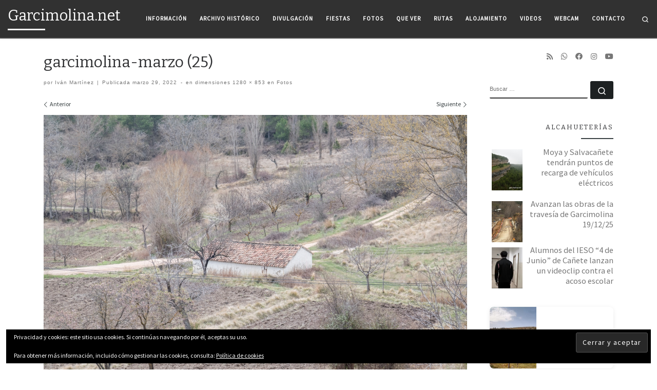

--- FILE ---
content_type: text/html; charset=UTF-8
request_url: https://garcimolina.net/fotos/attachment/garcimolina-marzo-25/
body_size: 42755
content:
<!DOCTYPE html>
<!--[if IE 7]>
<html class="ie ie7" lang="es">
<![endif]-->
<!--[if IE 8]>
<html class="ie ie8" lang="es">
<![endif]-->
<!--[if !(IE 7) | !(IE 8)  ]><!-->
<html lang="es" class="no-js">
<!--<![endif]-->
<head>
<meta charset="UTF-8" />
<meta http-equiv="X-UA-Compatible" content="IE=EDGE" />
<meta name="viewport" content="width=device-width, initial-scale=1.0" />
<link rel="profile"  href="https://gmpg.org/xfn/11" />
<link rel="pingback" href="https://garcimolina.net/xmlrpc.php" />
<script>(function(html){html.className = html.className.replace(/\bno-js\b/,'js')})(document.documentElement);</script>
<style>
/* Estilos para el parser mejorado */
.em-single-item {
background: rgba(255,255,255,0.05);
backdrop-filter: blur(10px);
border-radius: 12px;
padding: 20px;
margin-bottom: 20px;
border: 1px solid rgba(255,255,255,0.1);
}
.em-item-title {
margin-top: 0;
color: #2c3e50;
border-bottom: 2px solid rgba(255,255,255,0.1);
padding-bottom: 10px;
}
.em-item-subtitle {
color: #7f8c8d;
font-size: 0.9em;
margin-bottom: 15px;
}
.em-values-grid {
display: grid;
grid-template-columns: repeat(auto-fill, minmax(200px, 1fr));
gap: 15px;
}
.em-value-item {
display: flex;
align-items: center;
gap: 12px;
padding: 12px;
background: rgba(255,255,255,0.03);
border-radius: 8px;
border-left: 4px solid #3498db;
transition: all 0.3s ease;
}
.em-value-item:hover {
background: rgba(255,255,255,0.08);
transform: translateY(-2px);
}
.em-value-icon {
font-size: 1.5em;
min-width: 40px;
text-align: center;
}
.em-value-label {
font-size: 0.85em;
color: #7f8c8d;
text-transform: uppercase;
letter-spacing: 0.5px;
}
.em-value-data {
font-weight: 600;
font-size: 1.1em;
color: #2c3e50;
}
/* Pestañas */
.em-tabs {
background: rgba(255,255,255,0.05);
backdrop-filter: blur(10px);
border-radius: 12px;
overflow: hidden;
}
.em-tab-headers {
display: flex;
background: rgba(255,255,255,0.1);
border-bottom: 1px solid rgba(255,255,255,0.1);
}
.em-tab-header {
flex: 1;
padding: 15px;
background: none;
border: none;
color: #7f8c8d;
cursor: pointer;
transition: all 0.3s;
font-weight: 500;
}
.em-tab-header:hover {
background: rgba(255,255,255,0.1);
color: #2c3e50;
}
.em-tab-header.active {
background: rgba(255,255,255,0.15);
color: #2c3e50;
border-bottom: 2px solid #3498db;
}
.em-tab-content {
display: none;
padding: 20px;
}
.em-tab-content.active {
display: block;
}
/* Resumen */
.em-summary-container {
background: rgba(255,255,255,0.05);
backdrop-filter: blur(10px);
border-radius: 12px;
padding: 20px;
}
.em-summary-current {
margin-bottom: 25px;
}
.em-summary-grid {
display: grid;
grid-template-columns: repeat(auto-fit, minmax(150px, 1fr));
gap: 15px;
}
.em-summary-item {
display: flex;
align-items: center;
gap: 10px;
padding: 15px;
background: rgba(255,255,255,0.03);
border-radius: 8px;
}
.em-summary-icon {
font-size: 1.8em;
}
.em-summary-value {
font-weight: bold;
font-size: 1.2em;
color: #2c3e50;
}
.em-summary-section {
margin-top: 20px;
padding-top: 20px;
border-top: 1px solid rgba(255,255,255,0.1);
}
.em-summary-section h4 {
margin-top: 0;
color: #2c3e50;
}
.em-summary-stats {
display: flex;
flex-wrap: wrap;
gap: 15px;
}
.em-stat {
padding: 8px 12px;
background: rgba(255,255,255,0.03);
border-radius: 6px;
font-size: 0.9em;
}
/* Responsive */
@media (max-width: 768px) {
.em-values-grid {
grid-template-columns: 1fr;
}
.em-tab-headers {
flex-direction: column;
}
.em-summary-grid {
grid-template-columns: 1fr;
}
.em-summary-stats {
flex-direction: column;
}
}
/* Tipos específicos */
.em-type-current .em-value-item { border-left-color: #3498db; }
.em-type-daily .em-value-item { border-left-color: #2ecc71; }
.em-type-monthly .em-value-item { border-left-color: #9b59b6; }
.em-type-yearly .em-value-item { border-left-color: #e74c3c; }
</style>
<meta name='robots' content='index, follow, max-image-preview:large, max-snippet:-1, max-video-preview:-1' />
<style>img:is([sizes="auto" i], [sizes^="auto," i]) { contain-intrinsic-size: 3000px 1500px }</style>
<!-- This site is optimized with the Yoast SEO plugin v26.8 - https://yoast.com/product/yoast-seo-wordpress/ -->
<title>garcimolina-marzo (25) - Garcimolina.net</title>
<link rel="canonical" href="https://garcimolina.net/fotos/attachment/garcimolina-marzo-25/" />
<meta property="og:locale" content="es_ES" />
<meta property="og:type" content="article" />
<meta property="og:title" content="garcimolina-marzo (25) - Garcimolina.net" />
<meta property="og:url" content="https://garcimolina.net/fotos/attachment/garcimolina-marzo-25/" />
<meta property="og:site_name" content="Garcimolina.net" />
<meta property="og:image" content="https://garcimolina.net/fotos/attachment/garcimolina-marzo-25" />
<meta property="og:image:width" content="1280" />
<meta property="og:image:height" content="853" />
<meta property="og:image:type" content="image/jpeg" />
<meta name="twitter:card" content="summary_large_image" />
<script type="application/ld+json" class="yoast-schema-graph">{"@context":"https://schema.org","@graph":[{"@type":"WebPage","@id":"https://garcimolina.net/fotos/attachment/garcimolina-marzo-25/","url":"https://garcimolina.net/fotos/attachment/garcimolina-marzo-25/","name":"garcimolina-marzo (25) - Garcimolina.net","isPartOf":{"@id":"https://garcimolina.net/#website"},"primaryImageOfPage":{"@id":"https://garcimolina.net/fotos/attachment/garcimolina-marzo-25/#primaryimage"},"image":{"@id":"https://garcimolina.net/fotos/attachment/garcimolina-marzo-25/#primaryimage"},"thumbnailUrl":"https://garcimolina.net/wp-content/uploads/2022/03/garcimolina-marzo-25.jpg","datePublished":"2022-03-29T13:17:23+00:00","breadcrumb":{"@id":"https://garcimolina.net/fotos/attachment/garcimolina-marzo-25/#breadcrumb"},"inLanguage":"es","potentialAction":[{"@type":"ReadAction","target":["https://garcimolina.net/fotos/attachment/garcimolina-marzo-25/"]}]},{"@type":"ImageObject","inLanguage":"es","@id":"https://garcimolina.net/fotos/attachment/garcimolina-marzo-25/#primaryimage","url":"https://garcimolina.net/wp-content/uploads/2022/03/garcimolina-marzo-25.jpg?v=1648559846","contentUrl":"https://garcimolina.net/wp-content/uploads/2022/03/garcimolina-marzo-25.jpg?v=1648559846","width":1280,"height":853},{"@type":"BreadcrumbList","@id":"https://garcimolina.net/fotos/attachment/garcimolina-marzo-25/#breadcrumb","itemListElement":[{"@type":"ListItem","position":1,"name":"Portada","item":"https://garcimolina.net/"},{"@type":"ListItem","position":2,"name":"Fotos","item":"https://garcimolina.net/fotos/"},{"@type":"ListItem","position":3,"name":"garcimolina-marzo (25)"}]},{"@type":"WebSite","@id":"https://garcimolina.net/#website","url":"https://garcimolina.net/","name":"Garcimolina.net","description":"Ese rincón perdido de Cuenca","potentialAction":[{"@type":"SearchAction","target":{"@type":"EntryPoint","urlTemplate":"https://garcimolina.net/?s={search_term_string}"},"query-input":{"@type":"PropertyValueSpecification","valueRequired":true,"valueName":"search_term_string"}}],"inLanguage":"es"}]}</script>
<!-- / Yoast SEO plugin. -->
<link rel='dns-prefetch' href='//stats.wp.com' />
<link rel="alternate" type="application/rss+xml" title="Garcimolina.net &raquo; Feed" href="https://garcimolina.net/feed/" />
<link rel="alternate" type="application/rss+xml" title="Garcimolina.net &raquo; Feed de los comentarios" href="https://garcimolina.net/comments/feed/" />
<!-- garcimolina.net is managing ads with Advanced Ads 2.0.16 – https://wpadvancedads.com/ --><script data-wpfc-render="false" id="garci-ready">
window.advanced_ads_ready=function(e,a){a=a||"complete";var d=function(e){return"interactive"===a?"loading"!==e:"complete"===e};d(document.readyState)?e():document.addEventListener("readystatechange",(function(a){d(a.target.readyState)&&e()}),{once:"interactive"===a})},window.advanced_ads_ready_queue=window.advanced_ads_ready_queue||[];		</script>
<style id='pdfemb-pdf-embedder-viewer-style-inline-css'>
.wp-block-pdfemb-pdf-embedder-viewer{max-width:none}
</style>
<!-- <link rel='stylesheet' id='estacion-meteorologica-css' href='https://garcimolina.net/wp-content/plugins/estacion-meteorologica/assets/css/estacion-meteorologica.css?ver=2.0.0' media='all' /> -->
<!-- <link rel='stylesheet' id='posts-grid-style-css' href='https://garcimolina.net/wp-content/themes/customizr-child2/style.css?ver=4.4.24.1768596342' media='all' /> -->
<link rel="stylesheet" type="text/css" href="//garcimolina.net/wp-content/cache/wpfc-minified/g5u0nn7n/dq7c.css" media="all"/>
<style id='posts-grid-style-inline-css'>
.post-grid-author {
margin-top: 8px;
font-size: 0.85rem;
color: #666;
}
.posts-grid-author-info {
font-style: italic;
}
.posts-grid-author-info strong {
color: #2271b1;
font-weight: 600;
}
</style>
<!-- <link rel='stylesheet' id='customizr-main-css' href='https://garcimolina.net/wp-content/themes/customizr/assets/front/css/style.min.css?ver=4.4.24' media='all' /> -->
<link rel="stylesheet" type="text/css" href="//garcimolina.net/wp-content/cache/wpfc-minified/du5itosy/dq7c.css" media="all"/>
<style id='customizr-main-inline-css'>
::-moz-selection{background-color:#394143}::selection{background-color:#394143}a,.btn-skin:active,.btn-skin:focus,.btn-skin:hover,.btn-skin.inverted,.grid-container__classic .post-type__icon,.post-type__icon:hover .icn-format,.grid-container__classic .post-type__icon:hover .icn-format,[class*='grid-container__'] .entry-title a.czr-title:hover,input[type=checkbox]:checked::before{color:#394143}.czr-css-loader > div ,.btn-skin,.btn-skin:active,.btn-skin:focus,.btn-skin:hover,.btn-skin-h-dark,.btn-skin-h-dark.inverted:active,.btn-skin-h-dark.inverted:focus,.btn-skin-h-dark.inverted:hover{border-color:#394143}.tc-header.border-top{border-top-color:#394143}[class*='grid-container__'] .entry-title a:hover::after,.grid-container__classic .post-type__icon,.btn-skin,.btn-skin.inverted:active,.btn-skin.inverted:focus,.btn-skin.inverted:hover,.btn-skin-h-dark,.btn-skin-h-dark.inverted:active,.btn-skin-h-dark.inverted:focus,.btn-skin-h-dark.inverted:hover,.sidebar .widget-title::after,input[type=radio]:checked::before{background-color:#394143}.btn-skin-light:active,.btn-skin-light:focus,.btn-skin-light:hover,.btn-skin-light.inverted{color:#5c696c}input:not([type='submit']):not([type='button']):not([type='number']):not([type='checkbox']):not([type='radio']):focus,textarea:focus,.btn-skin-light,.btn-skin-light.inverted,.btn-skin-light:active,.btn-skin-light:focus,.btn-skin-light:hover,.btn-skin-light.inverted:active,.btn-skin-light.inverted:focus,.btn-skin-light.inverted:hover{border-color:#5c696c}.btn-skin-light,.btn-skin-light.inverted:active,.btn-skin-light.inverted:focus,.btn-skin-light.inverted:hover{background-color:#5c696c}.btn-skin-lightest:active,.btn-skin-lightest:focus,.btn-skin-lightest:hover,.btn-skin-lightest.inverted{color:#68767a}.btn-skin-lightest,.btn-skin-lightest.inverted,.btn-skin-lightest:active,.btn-skin-lightest:focus,.btn-skin-lightest:hover,.btn-skin-lightest.inverted:active,.btn-skin-lightest.inverted:focus,.btn-skin-lightest.inverted:hover{border-color:#68767a}.btn-skin-lightest,.btn-skin-lightest.inverted:active,.btn-skin-lightest.inverted:focus,.btn-skin-lightest.inverted:hover{background-color:#68767a}.pagination,a:hover,a:focus,a:active,.btn-skin-dark:active,.btn-skin-dark:focus,.btn-skin-dark:hover,.btn-skin-dark.inverted,.btn-skin-dark-oh:active,.btn-skin-dark-oh:focus,.btn-skin-dark-oh:hover,.post-info a:not(.btn):hover,.grid-container__classic .post-type__icon .icn-format,[class*='grid-container__'] .hover .entry-title a,.widget-area a:not(.btn):hover,a.czr-format-link:hover,.format-link.hover a.czr-format-link,button[type=submit]:hover,button[type=submit]:active,button[type=submit]:focus,input[type=submit]:hover,input[type=submit]:active,input[type=submit]:focus,.tabs .nav-link:hover,.tabs .nav-link.active,.tabs .nav-link.active:hover,.tabs .nav-link.active:focus{color:#1d2122}.grid-container__classic.tc-grid-border .grid__item,.btn-skin-dark,.btn-skin-dark.inverted,button[type=submit],input[type=submit],.btn-skin-dark:active,.btn-skin-dark:focus,.btn-skin-dark:hover,.btn-skin-dark.inverted:active,.btn-skin-dark.inverted:focus,.btn-skin-dark.inverted:hover,.btn-skin-h-dark:active,.btn-skin-h-dark:focus,.btn-skin-h-dark:hover,.btn-skin-h-dark.inverted,.btn-skin-h-dark.inverted,.btn-skin-h-dark.inverted,.btn-skin-dark-oh:active,.btn-skin-dark-oh:focus,.btn-skin-dark-oh:hover,.btn-skin-dark-oh.inverted:active,.btn-skin-dark-oh.inverted:focus,.btn-skin-dark-oh.inverted:hover,button[type=submit]:hover,button[type=submit]:active,button[type=submit]:focus,input[type=submit]:hover,input[type=submit]:active,input[type=submit]:focus{border-color:#1d2122}.btn-skin-dark,.btn-skin-dark.inverted:active,.btn-skin-dark.inverted:focus,.btn-skin-dark.inverted:hover,.btn-skin-h-dark:active,.btn-skin-h-dark:focus,.btn-skin-h-dark:hover,.btn-skin-h-dark.inverted,.btn-skin-h-dark.inverted,.btn-skin-h-dark.inverted,.btn-skin-dark-oh.inverted:active,.btn-skin-dark-oh.inverted:focus,.btn-skin-dark-oh.inverted:hover,.grid-container__classic .post-type__icon:hover,button[type=submit],input[type=submit],.czr-link-hover-underline .widgets-list-layout-links a:not(.btn)::before,.czr-link-hover-underline .widget_archive a:not(.btn)::before,.czr-link-hover-underline .widget_nav_menu a:not(.btn)::before,.czr-link-hover-underline .widget_rss ul a:not(.btn)::before,.czr-link-hover-underline .widget_recent_entries a:not(.btn)::before,.czr-link-hover-underline .widget_categories a:not(.btn)::before,.czr-link-hover-underline .widget_meta a:not(.btn)::before,.czr-link-hover-underline .widget_recent_comments a:not(.btn)::before,.czr-link-hover-underline .widget_pages a:not(.btn)::before,.czr-link-hover-underline .widget_calendar a:not(.btn)::before,[class*='grid-container__'] .hover .entry-title a::after,a.czr-format-link::before,.comment-author a::before,.comment-link::before,.tabs .nav-link.active::before{background-color:#1d2122}.btn-skin-dark-shaded:active,.btn-skin-dark-shaded:focus,.btn-skin-dark-shaded:hover,.btn-skin-dark-shaded.inverted{background-color:rgba(29,33,34,0.2)}.btn-skin-dark-shaded,.btn-skin-dark-shaded.inverted:active,.btn-skin-dark-shaded.inverted:focus,.btn-skin-dark-shaded.inverted:hover{background-color:rgba(29,33,34,0.8)}.navbar-brand,.header-tagline,h1,h2,h3,.tc-dropcap { font-family : 'Bitter';font-weight : 400; }
body { font-family : 'Source Sans Pro'; }
body {
font-size : 0.75rem;
line-height : 1.5em;
}
#czr-push-footer { display: none; visibility: hidden; }
.czr-sticky-footer #czr-push-footer.sticky-footer-enabled { display: block; }
</style>
<!-- <link rel='stylesheet' id='customizr-style-css' href='https://garcimolina.net/wp-content/themes/customizr-child2/style.css?ver=4.4.24.1768596342' media='all' /> -->
<link rel="stylesheet" type="text/css" href="//garcimolina.net/wp-content/cache/wpfc-minified/96jihss8/dq7c.css" media="all"/>
<script src='//garcimolina.net/wp-content/cache/wpfc-minified/r30bhdv/dq7c.js' type="text/javascript"></script>
<!-- <script src="https://garcimolina.net/wp-includes/js/jquery/jquery.min.js?ver=3.7.1" id="jquery-core-js"></script> -->
<!-- <script src="https://garcimolina.net/wp-includes/js/jquery/jquery-migrate.min.js?ver=3.4.1" id="jquery-migrate-js"></script> -->
<!-- <script src="https://garcimolina.net/wp-content/themes/customizr/assets/front/js/libs/modernizr.min.js?ver=4.4.24" id="modernizr-js"></script> -->
<!-- <script src="https://garcimolina.net/wp-includes/js/underscore.min.js?ver=1.13.7" id="underscore-js"></script> -->
<script id="tc-scripts-js-extra">
var CZRParams = {"assetsPath":"https:\/\/garcimolina.net\/wp-content\/themes\/customizr\/assets\/front\/","mainScriptUrl":"https:\/\/garcimolina.net\/wp-content\/themes\/customizr\/assets\/front\/js\/tc-scripts.min.js?4.4.24","deferFontAwesome":"1","fontAwesomeUrl":"https:\/\/garcimolina.net\/wp-content\/themes\/customizr\/assets\/shared\/fonts\/fa\/css\/fontawesome-all.min.css?4.4.24","_disabled":[],"centerSliderImg":"","isLightBoxEnabled":"1","SmoothScroll":{"Enabled":true,"Options":{"touchpadSupport":false}},"isAnchorScrollEnabled":"","anchorSmoothScrollExclude":{"simple":["[class*=edd]",".carousel-control","[data-toggle=\"modal\"]","[data-toggle=\"dropdown\"]","[data-toggle=\"czr-dropdown\"]","[data-toggle=\"tooltip\"]","[data-toggle=\"popover\"]","[data-toggle=\"collapse\"]","[data-toggle=\"czr-collapse\"]","[data-toggle=\"tab\"]","[data-toggle=\"pill\"]","[data-toggle=\"czr-pill\"]","[class*=upme]","[class*=um-]"],"deep":{"classes":[],"ids":[]}},"timerOnScrollAllBrowsers":"1","centerAllImg":"1","HasComments":"","LoadModernizr":"1","stickyHeader":"1","extLinksStyle":"","extLinksTargetExt":"","extLinksSkipSelectors":{"classes":["btn","button"],"ids":[]},"dropcapEnabled":"1","dropcapWhere":{"post":"1","page":"1"},"dropcapMinWords":"50","dropcapSkipSelectors":{"tags":["IMG","IFRAME","H1","H2","H3","H4","H5","H6","BLOCKQUOTE","UL","OL"],"classes":["btn"],"id":[]},"imgSmartLoadEnabled":"","imgSmartLoadOpts":{"parentSelectors":["[class*=grid-container], .article-container",".__before_main_wrapper",".widget-front",".post-related-articles",".tc-singular-thumbnail-wrapper",".sek-module-inner"],"opts":{"excludeImg":[".tc-holder-img"]}},"imgSmartLoadsForSliders":"1","pluginCompats":[],"isWPMobile":"","menuStickyUserSettings":{"desktop":"stick_up","mobile":"stick_up"},"adminAjaxUrl":"https:\/\/garcimolina.net\/wp-admin\/admin-ajax.php","ajaxUrl":"https:\/\/garcimolina.net\/?czrajax=1","frontNonce":{"id":"CZRFrontNonce","handle":"41d9e7b88f"},"isDevMode":"","isModernStyle":"1","i18n":{"Permanently dismiss":"Descartar permanentemente"},"frontNotifications":{"welcome":{"enabled":false,"content":"","dismissAction":"dismiss_welcome_note_front"}},"preloadGfonts":"1","googleFonts":"Bitter:400%7CSource+Sans+Pro","version":"4.4.24"};
</script>
<script src='//garcimolina.net/wp-content/cache/wpfc-minified/33be8ydd/dq7c.js' type="text/javascript"></script>
<!-- <script src="https://garcimolina.net/wp-content/themes/customizr/assets/front/js/tc-scripts.min.js?ver=4.4.24" id="tc-scripts-js" defer></script> -->
<link rel="https://api.w.org/" href="https://garcimolina.net/wp-json/" /><link rel="alternate" title="JSON" type="application/json" href="https://garcimolina.net/wp-json/wp/v2/media/4281" /><link rel="alternate" title="oEmbed (JSON)" type="application/json+oembed" href="https://garcimolina.net/wp-json/oembed/1.0/embed?url=https%3A%2F%2Fgarcimolina.net%2Ffotos%2Fattachment%2Fgarcimolina-marzo-25%2F" />
<link rel="alternate" title="oEmbed (XML)" type="text/xml+oembed" href="https://garcimolina.net/wp-json/oembed/1.0/embed?url=https%3A%2F%2Fgarcimolina.net%2Ffotos%2Fattachment%2Fgarcimolina-marzo-25%2F&#038;format=xml" />
<link rel="alternate" type="application/rss+xml" title="Feed RSS del podcast" href="https://garcimolina.net/feed/podcast" />
<style>img#wpstats{display:none}</style>
<!-- Estilos CSS integrados -->
<style>
/* Contenedor principal */
.whatsapp-subtle-container {
width: 100%;
display: flex;
justify-content: center;
align-items: center;
padding: 5px 0;
margin: 15px 0;
font-family: -apple-system, BlinkMacSystemFont, 'Segoe UI', Roboto, sans-serif;
}
/* Mantén el CSS original de los botones */
.whatsapp-subtle-buttons {
display: inline-flex;
gap: 4px;
background: rgba(255, 255, 255, 0.9);
padding: 6px;
border-radius: 6px;
border: 1px solid rgba(0, 0, 0, 0.05);
box-shadow: 0 1px 3px rgba(0, 0, 0, 0.02);
}
.subtle-btn {
display: inline-flex;
align-items: center;
gap: 4px;
padding: 4px 10px;
border-radius: 3px;
border: 1px solid transparent;
background: transparent;
color: #313131;
text-decoration: none;
font-weight: bold;
font-size: 14px;
cursor: pointer;
transition: all 0.15s ease;
}
.subtle-subscribe:hover {
color: #25D366;
border-color: #e0f7e9;
background: #f0fcf5;
}
.subtle-share:hover {
color: #128C7E;
border-color: #e0f2f0;
background: #f0f9f7;
}
.subtle-btn i {
font-size: 14px;
}
/* Iconos de WhatsApp (Font Awesome alternativo) */
.whatsapp-icon {
display: inline-block;
width: 16px;
height: 16px;
background: currentColor;
mask: url("data:image/svg+xml,%3Csvg xmlns='http://www.w3.org/2000/svg' viewBox='0 0 448 512'%3E%3Cpath d='M380.9 97.1C339 55.1 283.2 32 223.9 32c-122.4 0-222 99.6-222 222 0 39.1 10.2 77.3 29.6 111L0 480l117.7-30.9c32.4 17.7 68.9 27 106.1 27h.1c122.3 0 224.1-99.6 224.1-222 0-59.3-25.2-115-67.1-157zm-157 341.6c-33.2 0-65.7-8.9-94-25.7l-6.7-4-69.8 18.3L72 359.2l-4.4-7c-18.5-29.4-28.2-63.3-28.2-98.2 0-101.7 82.8-184.5 184.6-184.5 49.3 0 95.6 19.2 130.4 54.1 34.8 34.9 56.2 81.2 56.1 130.5 0 101.8-84.9 184.6-186.6 184.6zm101.2-138.2c-5.5-2.8-32.8-16.2-37.9-18-5.1-1.9-8.8-2.8-12.5 2.8-3.7 5.6-14.3 18-17.6 21.8-3.2 3.7-6.5 4.2-12 1.4-32.6-16.3-54-29.1-75.5-66-5.7-9.8 5.7-9.1 16.3-30.3 1.8-3.7.9-6.9-.5-9.7-1.4-2.8-12.5-30.1-17.1-41.2-4.5-10.8-9.1-9.3-12.5-9.5-3.2-.2-6.9-.2-10.6-.2-3.7 0-9.7 1.4-14.8 6.9-5.1 5.6-19.4 19-19.4 46.3 0 27.3 19.9 53.7 22.6 57.4 2.8 3.7 39.1 59.7 94.8 83.8 35.2 15.2 49 16.5 66.6 13.9 10.7-1.6 32.8-13.4 37.4-26.4 4.6-13 4.6-24.1 3.2-26.4-1.3-2.5-5-3.9-10.5-6.6z'/%3E%3C/svg%3E") center/contain no-repeat;
-webkit-mask: url("data:image/svg+xml,%3Csvg xmlns='http://www.w3.org/2000/svg' viewBox='0 0 448 512'%3E%3Cpath d='M380.9 97.1C339 55.1 283.2 32 223.9 32c-122.4 0-222 99.6-222 222 0 39.1 10.2 77.3 29.6 111L0 480l117.7-30.9c32.4 17.7 68.9 27 106.1 27h.1c122.3 0 224.1-99.6 224.1-222 0-59.3-25.2-115-67.1-157zm-157 341.6c-33.2 0-65.7-8.9-94-25.7l-6.7-4-69.8 18.3L72 359.2l-4.4-7c-18.5-29.4-28.2-63.3-28.2-98.2 0-101.7 82.8-184.5 184.6-184.5 49.3 0 95.6 19.2 130.4 54.1 34.8 34.9 56.2 81.2 56.1 130.5 0 101.8-84.9 184.6-186.6 184.6zm101.2-138.2c-5.5-2.8-32.8-16.2-37.9-18-5.1-1.9-8.8-2.8-12.5 2.8-3.7 5.6-14.3 18-17.6 21.8-3.2 3.7-6.5 4.2-12 1.4-32.6-16.3-54-29.1-75.5-66-5.7-9.8 5.7-9.1 16.3-30.3 1.8-3.7.9-6.9-.5-9.7-1.4-2.8-12.5-30.1-17.1-41.2-4.5-10.8-9.1-9.3-12.5-9.5-3.2-.2-6.9-.2-10.6-.2-3.7 0-9.7 1.4-14.8 6.9-5.1 5.6-19.4 19-19.4 46.3 0 27.3 19.9 53.7 22.6 57.4 2.8 3.7 39.1 59.7 94.8 83.8 35.2 15.2 49 16.5 66.6 13.9 10.7-1.6 32.8-13.4 37.4-26.4 4.6-13 4.6-24.1 3.2-26.4-1.3-2.5-5-3.9-10.5-6.6z'/%3E%3C/svg%3E") center/contain no-repeat;
}
.share-icon {
display: inline-block;
width: 16px;
height: 16px;
background: currentColor;
mask: url("data:image/svg+xml,%3Csvg xmlns='http://www.w3.org/2000/svg' viewBox='0 0 512 512'%3E%3Cpath d='M307 34.8c-11.5 5.1-19 16.6-19 29.2v64H176C78.8 128 0 206.8 0 304C0 417.3 81.5 467.9 100.2 478.1c2.5 1.4 5.3 1.9 8.1 1.9c10.9 0 19.7-8.9 19.7-19.7c0-7.5-4.3-14.4-9.8-19.5C108.8 431.9 96 414.4 96 384c0-53 43-96 96-96h96v64c0 12.6 7.4 24.1 19 29.2s25 3 34.4-5.4l160-144c6.7-6.1 10.6-14.7 10.6-23.8s-3.8-17.7-10.6-23.8l-160-144c-9.4-8.5-22.9-10.6-34.4-5.4z'/%3E%3C/svg%3E") center/contain no-repeat;
-webkit-mask: url("data:image/svg+xml,%3Csvg xmlns='http://www.w3.org/2000/svg' viewBox='0 0 512 512'%3E%3Cpath d='M307 34.8c-11.5 5.1-19 16.6-19 29.2v64H176C78.8 128 0 206.8 0 304C0 417.3 81.5 467.9 100.2 478.1c2.5 1.4 5.3 1.9 8.1 1.9c10.9 0 19.7-8.9 19.7-19.7c0-7.5-4.3-14.4-9.8-19.5C108.8 431.9 96 414.4 96 384c0-53 43-96 96-96h96v64c0 12.6 7.4 24.1 19 29.2s25 3 34.4-5.4l160-144c6.7-6.1 10.6-14.7 10.6-23.8s-3.8-17.7-10.6-23.8l-160-144c-9.4-8.5-22.9-10.6-34.4-5.4z'/%3E%3C/svg%3E") center/contain no-repeat;
}
</style>
<!-- Script JavaScript integrado -->
<script>
function shareViaWhatsApp() {
// Obtener el título de la página/noticia
const pageTitle = document.title;
// Obtener la URL actual
const pageUrl = window.location.href;
// Crear el mensaje con título y enlace
const mensaje = encodeURIComponent(`📰 ${pageTitle}\n\n🔗 ${pageUrl}\n\n💬 También puedes suscribirte a nuestro canal: https://whatsapp.com/channel/0029Vb6fcMGGehENYYrgwu3w`);
// Abrir WhatsApp
window.open(`https://api.whatsapp.com/send?text=${mensaje}`, '_blank');
}
// Versión alternativa para múltiples botones
document.addEventListener('DOMContentLoaded', function() {
document.querySelectorAll('.whatsapp-share-btn').forEach(button => {
button.addEventListener('click', function(e) {
e.preventDefault();
// Puedes personalizar el texto si quieres
const customText = this.getAttribute('data-custom-text') || '';
const pageTitle = document.title;
const pageUrl = window.location.href;
let mensaje = `📰 ${pageTitle}\n\n🔗 ${pageUrl}`;
if (customText) {
mensaje += `\n\n${customText}`;
}
mensaje += `\n\n💬 También puedes suscribirte a nuestro canal: https://whatsapp.com/channel/0029Vb6fcMGGehENYYrgwu3w`;
window.open(`https://api.whatsapp.com/send?text=${encodeURIComponent(mensaje)}`, '_blank');
});
});
});
</script>
<link rel="preload" as="font" type="font/woff2" href="https://garcimolina.net/wp-content/themes/customizr/assets/shared/fonts/customizr/customizr.woff2?128396981" crossorigin="anonymous"/>
<script  async src="https://pagead2.googlesyndication.com/pagead/js/adsbygoogle.js?client=ca-pub-4390771310947368" crossorigin="anonymous"></script></head>
<body data-rsssl=1 class="attachment wp-singular attachment-template-default single single-attachment postid-4281 attachmentid-4281 attachment-jpeg wp-embed-responsive wp-theme-customizr wp-child-theme-customizr-child2 czr-link-hover-underline skin-shadow header-skin-dark footer-skin-dark czr-r-sidebar czr-full-layout customizr-4-4-24-with-child-theme czr-sticky-footer aa-prefix-garci-">
<a class="screen-reader-text skip-link" href="#content">Saltar al contenido</a>
<div id="tc-page-wrap" class="">
<header class="tpnav-header__header tc-header sl-logo_left sticky-transparent czr-submenu-fade czr-submenu-move" >
<div class="primary-navbar__wrapper d-none d-lg-block has-horizontal-menu desktop-sticky" >
<div class="container-fluid">
<div class="row align-items-center flex-row primary-navbar__row">
<div class="branding__container col col-auto" >
<div class="branding align-items-center flex-column ">
<div class="branding-row d-flex flex-row align-items-center align-self-start">
<span class="navbar-brand col-auto " >
<a class="navbar-brand-sitename  czr-underline" href="https://garcimolina.net/">
<span>Garcimolina.net</span>
</a>
</span>
</div>
</div>
</div>
<div class="primary-nav__container justify-content-lg-around col col-lg-auto flex-lg-column" >
<div class="primary-nav__wrapper flex-lg-row align-items-center justify-content-end">
<nav class="primary-nav__nav col" id="primary-nav">
<div class="nav__menu-wrapper primary-nav__menu-wrapper justify-content-end czr-open-on-hover" >
<ul id="main-menu" class="primary-nav__menu regular-nav nav__menu nav"><li id="menu-item-1757" class="menu-item menu-item-type-post_type menu-item-object-page menu-item-1757"><a href="https://garcimolina.net/datos-generales/" class="nav__link"><span class="nav__title">Información</span></a></li>
<li id="menu-item-1881" class="menu-item menu-item-type-post_type menu-item-object-page menu-item-1881"><a href="https://garcimolina.net/archivo-historico/" class="nav__link"><span class="nav__title">Archivo histórico</span></a></li>
<li id="menu-item-10793" class="menu-item menu-item-type-post_type menu-item-object-page menu-item-10793"><a href="https://garcimolina.net/divulgacion/" class="nav__link"><span class="nav__title">Divulgación</span></a></li>
<li id="menu-item-10783" class="menu-item menu-item-type-post_type menu-item-object-page menu-item-10783"><a href="https://garcimolina.net/fiestas/" class="nav__link"><span class="nav__title">Fiestas</span></a></li>
<li id="menu-item-3961" class="menu-item menu-item-type-post_type menu-item-object-page menu-item-3961"><a href="https://garcimolina.net/fotos/" class="nav__link"><span class="nav__title">Fotos</span></a></li>
<li id="menu-item-1822" class="menu-item menu-item-type-post_type menu-item-object-page menu-item-1822"><a href="https://garcimolina.net/que-ver/" class="nav__link"><span class="nav__title">Que ver</span></a></li>
<li id="menu-item-6120" class="menu-item menu-item-type-post_type menu-item-object-page menu-item-6120"><a href="https://garcimolina.net/rutas-en-garcimolina/" class="nav__link"><span class="nav__title">Rutas</span></a></li>
<li id="menu-item-89" class="menu-item menu-item-type-post_type menu-item-object-post menu-item-89"><a href="https://garcimolina.net/varios/alojamiento/" class="nav__link"><span class="nav__title">Alojamiento</span></a></li>
<li id="menu-item-2139" class="menu-item menu-item-type-post_type menu-item-object-page menu-item-2139"><a href="https://garcimolina.net/videos/" class="nav__link"><span class="nav__title">Videos</span></a></li>
<li id="menu-item-4008" class="menu-item menu-item-type-post_type menu-item-object-page menu-item-4008"><a href="https://garcimolina.net/webcam/" class="nav__link"><span class="nav__title">Webcam</span></a></li>
<li id="menu-item-303" class="menu-item menu-item-type-post_type menu-item-object-post menu-item-303"><a href="https://garcimolina.net/varios/contacto/" class="nav__link"><span class="nav__title">Contacto</span></a></li>
</ul></div>        </nav>
<div class="primary-nav__utils nav__utils col-auto" >
<ul class="nav utils flex-row flex-nowrap regular-nav">
<li class="nav__search " >
<a href="#" class="search-toggle_btn icn-search czr-overlay-toggle_btn"  aria-expanded="false"><span class="sr-only">Search</span></a>
<div class="czr-search-expand">
<div class="czr-search-expand-inner"><div class="search-form__container " >
<form action="https://garcimolina.net/" method="get" class="czr-form search-form">
<div class="form-group czr-focus">
<label for="s-69736fcaac1df" id="lsearch-69736fcaac1df">
<span class="screen-reader-text">Buscar</span>
<input id="s-69736fcaac1df" class="form-control czr-search-field" name="s" type="search" value="" aria-describedby="lsearch-69736fcaac1df" placeholder="Buscar &hellip;">
</label>
<button type="submit" class="button"><i class="icn-search"></i><span class="screen-reader-text">Buscar &hellip;</span></button>
</div>
</form>
</div></div>
</div>
</li>
</ul>
</div>  </div>
</div>
</div>
</div>
</div>    <div class="mobile-navbar__wrapper d-lg-none mobile-sticky" >
<div class="branding__container justify-content-between align-items-center container-fluid" >
<div class="branding flex-column">
<div class="branding-row d-flex align-self-start flex-row align-items-center">
<span class="navbar-brand col-auto " >
<a class="navbar-brand-sitename  czr-underline" href="https://garcimolina.net/">
<span>Garcimolina.net</span>
</a>
</span>
</div>
</div>
<div class="mobile-utils__wrapper nav__utils regular-nav">
<ul class="nav utils row flex-row flex-nowrap">
<li class="hamburger-toggler__container " >
<button class="ham-toggler-menu czr-collapsed" data-toggle="czr-collapse" data-target="#mobile-nav"><span class="ham__toggler-span-wrapper"><span class="line line-1"></span><span class="line line-2"></span><span class="line line-3"></span></span><span class="screen-reader-text">Menú</span></button>
</li>
</ul>
</div>
</div>
<div class="mobile-nav__container " >
<nav class="mobile-nav__nav flex-column czr-collapse" id="mobile-nav">
<div class="mobile-nav__inner container-fluid">
<div class="header-search__container ">
<div class="search-form__container " >
<form action="https://garcimolina.net/" method="get" class="czr-form search-form">
<div class="form-group czr-focus">
<label for="s-69736fcaac5ac" id="lsearch-69736fcaac5ac">
<span class="screen-reader-text">Buscar</span>
<input id="s-69736fcaac5ac" class="form-control czr-search-field" name="s" type="search" value="" aria-describedby="lsearch-69736fcaac5ac" placeholder="Buscar &hellip;">
</label>
<button type="submit" class="button"><i class="icn-search"></i><span class="screen-reader-text">Buscar &hellip;</span></button>
</div>
</form>
</div></div><div class="nav__menu-wrapper mobile-nav__menu-wrapper czr-open-on-click" >
<ul id="mobile-nav-menu" class="mobile-nav__menu vertical-nav nav__menu flex-column nav"><li id="menu-item-10903" class="menu-item menu-item-type-post_type menu-item-object-page menu-item-10903"><a href="https://garcimolina.net/webcam/" class="nav__link"><span class="nav__title">Webcam</span></a></li>
<li id="menu-item-10894" class="menu-item menu-item-type-post_type menu-item-object-page menu-item-10894"><a href="https://garcimolina.net/archivo-historico/" class="nav__link"><span class="nav__title">Archivo histórico</span></a></li>
<li id="menu-item-10906" class="menu-item menu-item-type-custom menu-item-object-custom menu-item-10906"><a href="https://meteo.garcimolina.net" class="nav__link"><span class="nav__title">Estación meteorológica</span></a></li>
<li id="menu-item-10897" class="menu-item menu-item-type-post_type menu-item-object-page menu-item-10897"><a href="https://garcimolina.net/divulgacion/" class="nav__link"><span class="nav__title">Divulgación</span></a></li>
<li id="menu-item-10899" class="menu-item menu-item-type-post_type menu-item-object-page menu-item-10899"><a href="https://garcimolina.net/fiestas/" class="nav__link"><span class="nav__title">Fiestas</span></a></li>
<li id="menu-item-10926" class="menu-item menu-item-type-custom menu-item-object-custom menu-item-10926"><a href="https://www.facebook.com/profile.php?id=100068681463084" class="nav__link"><span class="nav__title">Ayuntamiento</span></a></li>
<li id="menu-item-10981" class="menu-item menu-item-type-post_type menu-item-object-post menu-item-10981"><a href="https://garcimolina.net/varios/contacto/" class="nav__link"><span class="nav__title">Contacto</span></a></li>
</ul></div>      </div>
</nav>
</div></div></header>
<div id="main-wrapper" class="section">
<div class="container" role="main">
<div class="flex-row row column-content-wrapper">
<div id="content" class="col-12 col-md-9 article-container">
<article id="post-4281" class="post-4281 attachment type-attachment status-inherit czr-hentry" >
<header class="entry-header " >
<div class="entry-header-inner">
<h1 class="entry-title">garcimolina-marzo (25)</h1>
<div class="header-bottom">
<div class="post-info">
<span class="entry-meta">
<span class="author-meta">por <span class="author vcard"><span class="author_name"><a class="url fn n" href="https://garcimolina.net/author/ivan/" title="Ver todas las entradas de Iván Martínez" rel="author">Iván Martínez</a></span></span></span><span class="v-separator">|</span>Publicada <time class="entry-date published updated" datetime="marzo 29, 2022">marzo 29, 2022</time><span class="v-separator">-</span><span class="attachment-size">en dimensiones<a href="https://garcimolina.net/wp-content/uploads/2022/03/garcimolina-marzo-25.jpg" title="Enlace a imagen en tamaño completo" target="_blank"> 1280 &times; 853</a></span> <span class="attachment-parent">en<a href="https://garcimolina.net/fotos/" title="Volver agarcimolina-marzo (25)" rel="gallery"> Fotos</a></span>          </span>
</div>
</div>
</div>
</header><nav id="image-navigation" class="attachment-image-navigation">
<h2 class="sr-only">Navegación de imágenes</h2>
<ul class="czr_pager row flex-row">
<li class="previous-image col-6 text-left">
<a href='https://garcimolina.net/fotos/attachment/garcimolina-marzo-24/'><span class="meta-nav"><i class="arrow icn-left-open-big"></i><span class="meta-nav-title">Anterior</span></span></a>    </li>
<li class="next-image col-6 text-right">
<a href='https://garcimolina.net/fotos/attachment/garcimolina-marzo-26/'><span class="meta-nav"><span class="meta-nav-title">Siguiente</span><i class="arrow icn-right-open-big"></i></span></a>    </li>
</ul>
</nav><!-- //#image-navigation -->  <div class="post-entry tc-content-inner">
<section class="entry-attachment attachment-content" >
<div class="attachment-figure-wrapper display-flex flex-wrap" >
<figure class="attachment-image-figure">
<div class="entry-media__holder">
<a href="https://garcimolina.net/fotos/attachment/garcimolina-marzo-26/" class="attachment bg-link" title="garcimolina-marzo (25)" rel="attachment"></a>
<img width="960" height="640" src="https://garcimolina.net/wp-content/uploads/2022/03/garcimolina-marzo-25.jpg?v=1648559846" class="attachment-960x960 size-960x960" alt="" decoding="async" fetchpriority="high" srcset="https://garcimolina.net/wp-content/uploads/2022/03/garcimolina-marzo-25.jpg?v=1648559846 1280w, https://garcimolina.net/wp-content/uploads/2022/03/garcimolina-marzo-25-595x397.jpg?v=1648559846 595w, https://garcimolina.net/wp-content/uploads/2022/03/garcimolina-marzo-25-768x512.jpg?v=1648559846 768w" sizes="(max-width: 960px) 100vw, 960px" />          </div>
</figure>
</div>
<div class="entry-content">
<div class="czr-wp-the-content">
<div class="garci-final" id="garci-1321888372">    <div class="whatsapp-subtle-container">
<div class="whatsapp-subtle-buttons">
<a href="https://whatsapp.com/channel/0029Vb6fcMGGehENYYrgwu3w" 
target="_blank" 
class="subtle-btn subtle-subscribe"
title="Suscribirse al canal de WhatsApp">
<span class="whatsapp-icon"></span>
Suscribirse
</a>
<button onclick="shareViaWhatsApp()" 
class="subtle-btn subtle-share whatsapp-share-btn"
title="Compartir en WhatsApp">
<span class="share-icon"></span>
Compartir
</button>
</div>
</div>
<h6>La  Asociación de Vecinos y Mayores «Peña el Pardo» colabora económicamente con los gastos necesarios para mantener garcimolina.net</h6>
</div>        </div>
</div>
<footer class="post-footer clearfix">
</footer>
</section><!-- .entry-content -->
</div><!-- .post-entry -->
</article>                </div>
<div class="right sidebar tc-sidebar col-12 col-md-3 text-md-right" >
<div id="right" class="widget-area" role="complementary">
<aside class="social-block widget widget_social">
<div class="social-links">
<ul class="socials " >
<li ><a rel="nofollow noopener noreferrer" class="social-icon icon-feed"  title="Suscríbete a mi feed RSS" aria-label="Suscríbete a mi feed RSS" href="http://wordpress.garcimolina.net/?feed=rss"  target="_blank" ><i class="fas fa-rss"></i></a></li> <li ><a rel="nofollow noopener noreferrer" class="social-icon icon-whatsapp"  title="Síguenos Whatsapp" aria-label="Síguenos Whatsapp" href="https://whatsapp.com/channel/0029Vb6fcMGGehENYYrgwu3w"  target="_blank" ><i class="fab fa-whatsapp"></i></a></li> <li ><a rel="nofollow noopener noreferrer" class="social-icon icon-facebook"  title="Síguenos Facebook" aria-label="Síguenos Facebook" href="https://www.facebook.com/archivohistoricogarcimolina/"  target="_blank" ><i class="fab fa-facebook"></i></a></li> <li ><a rel="nofollow noopener noreferrer" class="social-icon icon-instagram"  title="Instagram" aria-label="Instagram" href="https://www.instagram.com/garcimolina?igsh=MWd6OHJmd3hmbHpvMw=="  target="_blank" ><i class="fab fa-instagram"></i></a></li> <li ><a rel="nofollow noopener noreferrer" class="social-icon icon-youtube"  title="Síguenos Youtube" aria-label="Síguenos Youtube" href="https://youtube.com/@garcimolinanet?si=oeQ4zbGbDlChPgpM"  target="_blank" ><i class="fab fa-youtube"></i></a></li></ul>
</div>
</aside>
<aside id="search-2" class="widget widget_search"><div class="search-form__container " >
<form action="https://garcimolina.net/" method="get" class="czr-form search-form">
<div class="form-group czr-focus">
<label for="s-69736fcab28d4" id="lsearch-69736fcab28d4">
<span class="screen-reader-text">Buscar</span>
<input id="s-69736fcab28d4" class="form-control czr-search-field" name="s" type="search" value="" aria-describedby="lsearch-69736fcab28d4" placeholder="Buscar &hellip;">
</label>
<button type="submit" class="button"><i class="icn-search"></i><span class="screen-reader-text">Buscar &hellip;</span></button>
</div>
</form>
</div></aside><aside id="pods_widget_list-2" class="widget pods_widget_list"><h3 class="widget-title">Alcahueterías</h3><div width="100%" style="clear:both; padding-bottom:2%">
<div width="20%" style="float:left; padding:2%"> 
<a href="https://garcimolina.net/alcahueterias/moya-y-salvacanete-tendran-puntos-de-recarga-de-vehiculos-electricos/"> <img  style="width: 60px;" src="https://garcimolina.net/wp-content/uploads/2023/08/20-480x640.jpg?v=1690905615" /></a>
</div>
<div width="75%" ><h4><a href="https://garcimolina.net/alcahueterias/moya-y-salvacanete-tendran-puntos-de-recarga-de-vehiculos-electricos/">Moya y Salvacañete tendrán puntos de recarga de vehículos eléctricos</a> </h4>
</div>
</div><div width="100%" style="clear:both; padding-bottom:2%">
<div width="20%" style="float:left; padding:2%"> 
<a href="https://garcimolina.net/alcahueterias/avanzan-las-obras-de-la-travesia-de-garcimolina-19-12-25/"> <img  style="width: 60px;" src="https://garcimolina.net/wp-content/uploads/2025/12/IMG-20251219-WA0015-480x640.jpg" /></a>
</div>
<div width="75%" ><h4><a href="https://garcimolina.net/alcahueterias/avanzan-las-obras-de-la-travesia-de-garcimolina-19-12-25/">Avanzan las obras de la travesía de Garcimolina 19/12/25</a> </h4>
</div>
</div><div width="100%" style="clear:both; padding-bottom:2%">
<div width="20%" style="float:left; padding:2%"> 
<a href="https://garcimolina.net/alcahueterias/alumnos-del-ieso-4-de-junio-de-canete-lanzan-un-videoclip-contra-el-acoso-escolar/"> <img  style="width: 60px;" src="https://garcimolina.net/wp-content/uploads/2025/12/Screenshot_2025-12-05-10-19-53-724_com.google.android.youtube-edit-480x640.jpg" /></a>
</div>
<div width="75%" ><h4><a href="https://garcimolina.net/alcahueterias/alumnos-del-ieso-4-de-junio-de-canete-lanzan-un-videoclip-contra-el-acoso-escolar/">Alumnos del IESO “4 de Junio” de Cañete lanzan un videoclip contra el acoso escolar</a> </h4>
</div>
</div></aside><aside id="text-2" class="widget widget_text">			<div class="textwidget">
<style id='menu-item-display-69736fcabbbd7'>
/* Estilos dinámicos para Menu Item Display - IMAGEN 35% */
#menu-item-display-69736fcabbbd7-container {
display: grid;
grid-template-columns: repeat(1, 1fr);
gap: 20px;
width: 100%;
max-width: 100%;
box-sizing: border-box;
}
#menu-item-display-69736fcabbbd7-container .menu-item-wrapper {
width: 100%;
box-sizing: border-box;
}
#menu-item-display-69736fcabbbd7-container .menu-item-inner {
display: flex;
width: 100%;
align-items: center;
background: #fff;
border-radius: 8px;
overflow: hidden;
box-shadow: 0 2px 10px rgba(0, 0, 0, 0.08);
transition: all 0.3s ease;
min-height: 120px;
box-sizing: border-box;
}
#menu-item-display-69736fcabbbd7-container .menu-item-wrapper:hover .menu-item-inner {
transform: translateY(-3px);
box-shadow: 0 6px 20px rgba(0, 0, 0, 0.12);
}
/* IMAGEN 35% */
#menu-item-display-69736fcabbbd7-container .menu-item-image-part {
flex: 0 0 38%;
width: 38%;
max-width: 38%;
overflow: hidden;
position: relative;
height: 100%;
}
#menu-item-display-69736fcabbbd7-container .menu-item-image {
width: 100%;
height: 100%;
min-height: 120px;
object-fit: cover;
display: block;
transition: transform 0.5s ease;
}
#menu-item-display-69736fcabbbd7-container .menu-item-image-link:hover .menu-item-image {
transform: scale(1.05);
}
/* TEXTO 65% */
#menu-item-display-69736fcabbbd7-container .menu-item-text-part.has-image {
width: 62%;
padding: 20px;
display: flex;
align-items: center;
box-sizing: border-box;
}
#menu-item-display-69736fcabbbd7-container .menu-item-text-part.no-image {
width: 100%;
padding: 20px 30px;
display: flex;
align-items: center;
box-sizing: border-box;
}
#menu-item-display-69736fcabbbd7-container .menu-item-text-link {
text-decoration: none;
color: inherit;
width: 100%;
display: block;
}
#menu-item-display-69736fcabbbd7-container .menu-item-title {
margin: 0;
font-size: 18px;
line-height: 1.4;
color: #333;
font-weight: 600;
transition: color 0.3s ease;
}
#menu-item-display-69736fcabbbd7-container .menu-item-wrapper:hover .menu-item-title {
color: #0073aa;
}
/* Responsive Styles - IMAGEN 35% optimizado */
@media (max-width: 1024px) and (min-width: 769px) {
#menu-item-display-69736fcabbbd7-container {
grid-template-columns: repeat(1, 1fr) !important;
gap: 15px !important;
}
#menu-item-display-69736fcabbbd7-container .menu-item-inner {
min-height: 130px;
}
#menu-item-display-69736fcabbbd7-container .menu-item-image-part {
height: 130px;
}
#menu-item-display-69736fcabbbd7-container .menu-item-image {
min-height: 130px;
}
#menu-item-display-69736fcabbbd7-container .menu-item-text-part.has-image,
#menu-item-display-69736fcabbbd7-container .menu-item-text-part.no-image {
padding: 15px;
}
#menu-item-display-69736fcabbbd7-container .menu-item-title {
font-size: 17px;
}
}
@media (max-width: 768px) and (min-width: 641px) {
#menu-item-display-69736fcabbbd7-container {
grid-template-columns: 1fr !important;
gap: 15px !important;
}
#menu-item-display-69736fcabbbd7-container .menu-item-inner {
min-height: 120px;
}
#menu-item-display-69736fcabbbd7-container .menu-item-image-part {
height: 120px;
flex: 0 0 35% !important;
width: 35% !important;
max-width: 35% !important;
}
#menu-item-display-69736fcabbbd7-container .menu-item-image {
min-height: 120px;
}
#menu-item-display-69736fcabbbd7-container .menu-item-text-part.has-image {
width: 65% !important;
padding: 15px;
}
#menu-item-display-69736fcabbbd7-container .menu-item-text-part.no-image {
padding: 15px;
}
#menu-item-display-69736fcabbbd7-container .menu-item-title {
font-size: 16px;
}
}
@media (max-width: 640px) {
#menu-item-display-69736fcabbbd7-container {
grid-template-columns: 1fr !important;
gap: 15px !important;
}
#menu-item-display-69736fcabbbd7-container .menu-item-inner {
flex-direction: row;
min-height: 100px;
}
/* En móvil, mantener 35%/65% pero ajustar alturas */
#menu-item-display-69736fcabbbd7-container .menu-item-image-part {
flex: 0 0 35% !important;
width: 35% !important;
max-width: 35% !important;
height: 100px;
}
#menu-item-display-69736fcabbbd7-container .menu-item-image {
min-height: 100px;
height: 100px;
}
#menu-item-display-69736fcabbbd7-container .menu-item-text-part.has-image {
width: 65% !important;
padding: 12px 15px;
}
#menu-item-display-69736fcabbbd7-container .menu-item-text-part.no-image {
padding: 12px 20px;
}
#menu-item-display-69736fcabbbd7-container .menu-item-title {
font-size: 15px;
line-height: 1.3;
}
}
@media (max-width: 480px) {
#menu-item-display-69736fcabbbd7-container {
gap: 12px !important;
}
#menu-item-display-69736fcabbbd7-container .menu-item-inner {
min-height: 90px;
}
/* En móvil pequeño, mantener 35%/65% */
#menu-item-display-69736fcabbbd7-container .menu-item-image-part {
flex: 0 0 35% !important;
width: 35% !important;
max-width: 35% !important;
height: 90px;
}
#menu-item-display-69736fcabbbd7-container .menu-item-image {
min-height: 90px;
height: 90px;
}
#menu-item-display-69736fcabbbd7-container .menu-item-text-part.has-image {
width: 65% !important;
padding: 10px 12px;
}
#menu-item-display-69736fcabbbd7-container .menu-item-text-part.no-image {
padding: 10px 15px;
}
#menu-item-display-69736fcabbbd7-container .menu-item-title {
font-size: 14px;
line-height: 1.2;
}
}
/* Accesibilidad */
#menu-item-display-69736fcabbbd7-container .menu-item-image-link:focus,
#menu-item-display-69736fcabbbd7-container .menu-item-text-link:focus {
outline: 2px solid #0073aa;
outline-offset: 2px;
}
#menu-item-display-69736fcabbbd7-container .menu-item-image-link:focus .menu-item-image {
transform: scale(1.05);
}
#menu-item-display-69736fcabbbd7-container .menu-item-text-link:focus .menu-item-title {
color: #0073aa;
}
/* Indicador para enlaces externos (opcional) */
#menu-item-display-69736fcabbbd7-container a[target="_blank"] .menu-item-title:after {
content: " ↗";
font-size: 0.8em;
opacity: 0.7;
}
</style>
<div id="menu-item-display-69736fcabbbd7-container" class="menu-items-container"><div class="menu-item-wrapper"><div class="menu-item-inner"><div class="menu-item-image-part"><a href="https://garcimolina.net/webcam/" class="menu-item-image-link"  rel="noopener" aria-label="Webcam"><img decoding="async" src="https://garcimolina.net/wp-content/uploads/2022/08/webcam-595x595.png" alt="Webcam" loading="lazy" class="menu-item-image"></a></div><div class="menu-item-text-part has-image"><a href="https://garcimolina.net/webcam/" class="menu-item-text-link"  rel="noopener"><h4 class="menu-item-title">Webcam</h4></a></div></div></div><div class="menu-item-wrapper"><div class="menu-item-inner"><div class="menu-item-image-part"><a href="https://garcimolina.net/archivo-historico/" class="menu-item-image-link"  rel="noopener" aria-label="Archivo histórico"><img decoding="async" src="https://garcimolina.net/wp-content/uploads/2018/12/banner-595x237.jpg" alt="Archivo histórico" loading="lazy" class="menu-item-image"></a></div><div class="menu-item-text-part has-image"><a href="https://garcimolina.net/archivo-historico/" class="menu-item-text-link"  rel="noopener"><h4 class="menu-item-title">Archivo histórico</h4></a></div></div></div><div class="menu-item-wrapper"><div class="menu-item-inner"><div class="menu-item-image-part"><a href="https://meteo.garcimolina.net" class="menu-item-image-link"  rel="noopener" aria-label="Estación meteorológica"><img decoding="async" src="https://garcimolina.net/wp-content/uploads/2022/08/estacion-meteorologica-270x250.png" alt="Estación meteorológica" loading="lazy" class="menu-item-image"></a></div><div class="menu-item-text-part has-image"><a href="https://meteo.garcimolina.net" class="menu-item-text-link"  rel="noopener"><h4 class="menu-item-title">Estación meteorológica</h4></a></div></div></div><div class="menu-item-wrapper"><div class="menu-item-inner"><div class="menu-item-image-part"><a href="https://garcimolina.net/divulgacion/" class="menu-item-image-link"  rel="noopener" aria-label="Divulgación"><img decoding="async" src="https://garcimolina.net/wp-content/uploads/2025/03/Molinero-acarreando-talegas-de-harina-hacia-un-carro-tirado-por-dos-cabal_20250223_132604_0000-595x336.jpg?v=1742123772" alt="Divulgación" loading="lazy" class="menu-item-image"></a></div><div class="menu-item-text-part has-image"><a href="https://garcimolina.net/divulgacion/" class="menu-item-text-link"  rel="noopener"><h4 class="menu-item-title">Divulgación</h4></a></div></div></div><div class="menu-item-wrapper"><div class="menu-item-inner"><div class="menu-item-image-part"><a href="https://garcimolina.net/fiestas/" class="menu-item-image-link"  rel="noopener" aria-label="Fiestas"><img decoding="async" src="https://garcimolina.net/wp-content/uploads/2026/01/Correr-el-Aro-595x595.jpg?v=1768769259" alt="Fiestas" loading="lazy" class="menu-item-image"></a></div><div class="menu-item-text-part has-image"><a href="https://garcimolina.net/fiestas/" class="menu-item-text-link"  rel="noopener"><h4 class="menu-item-title">Fiestas</h4></a></div></div></div><div class="menu-item-wrapper"><div class="menu-item-inner"><div class="menu-item-image-part"><a href="https://www.facebook.com/profile.php?id=100068681463084" class="menu-item-image-link"  rel="noopener" aria-label="Ayuntamiento"><img decoding="async" src="https://garcimolina.net/wp-content/uploads/2022/09/Escudo_de_Casas_de_Garcimolina.jpg" alt="Ayuntamiento" loading="lazy" class="menu-item-image"></a></div><div class="menu-item-text-part has-image"><a href="https://www.facebook.com/profile.php?id=100068681463084" class="menu-item-text-link"  rel="noopener"><h4 class="menu-item-title">Ayuntamiento</h4></a></div></div></div><div class="menu-item-wrapper"><div class="menu-item-inner"><div class="menu-item-image-part"><a href="https://garcimolina.net/varios/contacto/" class="menu-item-image-link"  rel="noopener" aria-label="Contacto"><img decoding="async" src="https://garcimolina.net/wp-content/uploads/2026/01/file_0000000060ec720abb99d6c3fe03c17e-2-595x595.png?v=1768807755" alt="Contacto" loading="lazy" class="menu-item-image"></a></div><div class="menu-item-text-part has-image"><a href="https://garcimolina.net/varios/contacto/" class="menu-item-text-link"  rel="noopener"><h4 class="menu-item-title">Contacto</h4></a></div></div></div></div>
</div>
</aside><aside id="text-3" class="widget widget_text"><h3 class="widget-title">Contenido destacado</h3>			<div class="textwidget">
<style id='menu-item-display-69736fcabe04a'>
/* Estilos dinámicos para Menu Item Display - IMAGEN 35% */
#menu-item-display-69736fcabe04a-container {
display: grid;
grid-template-columns: repeat(1, 1fr);
gap: 20px;
width: 100%;
max-width: 100%;
box-sizing: border-box;
}
#menu-item-display-69736fcabe04a-container .menu-item-wrapper {
width: 100%;
box-sizing: border-box;
}
#menu-item-display-69736fcabe04a-container .menu-item-inner {
display: flex;
width: 100%;
align-items: center;
background: #fff;
border-radius: 8px;
overflow: hidden;
box-shadow: 0 2px 10px rgba(0, 0, 0, 0.08);
transition: all 0.3s ease;
min-height: 120px;
box-sizing: border-box;
}
#menu-item-display-69736fcabe04a-container .menu-item-wrapper:hover .menu-item-inner {
transform: translateY(-3px);
box-shadow: 0 6px 20px rgba(0, 0, 0, 0.12);
}
/* IMAGEN 35% */
#menu-item-display-69736fcabe04a-container .menu-item-image-part {
flex: 0 0 38%;
width: 38%;
max-width: 38%;
overflow: hidden;
position: relative;
height: 100%;
}
#menu-item-display-69736fcabe04a-container .menu-item-image {
width: 100%;
height: 100%;
min-height: 120px;
object-fit: cover;
display: block;
transition: transform 0.5s ease;
}
#menu-item-display-69736fcabe04a-container .menu-item-image-link:hover .menu-item-image {
transform: scale(1.05);
}
/* TEXTO 65% */
#menu-item-display-69736fcabe04a-container .menu-item-text-part.has-image {
width: 62%;
padding: 20px;
display: flex;
align-items: center;
box-sizing: border-box;
}
#menu-item-display-69736fcabe04a-container .menu-item-text-part.no-image {
width: 100%;
padding: 20px 30px;
display: flex;
align-items: center;
box-sizing: border-box;
}
#menu-item-display-69736fcabe04a-container .menu-item-text-link {
text-decoration: none;
color: inherit;
width: 100%;
display: block;
}
#menu-item-display-69736fcabe04a-container .menu-item-title {
margin: 0;
font-size: 18px;
line-height: 1.4;
color: #333;
font-weight: 600;
transition: color 0.3s ease;
}
#menu-item-display-69736fcabe04a-container .menu-item-wrapper:hover .menu-item-title {
color: #0073aa;
}
/* Responsive Styles - IMAGEN 35% optimizado */
@media (max-width: 1024px) and (min-width: 769px) {
#menu-item-display-69736fcabe04a-container {
grid-template-columns: repeat(1, 1fr) !important;
gap: 15px !important;
}
#menu-item-display-69736fcabe04a-container .menu-item-inner {
min-height: 130px;
}
#menu-item-display-69736fcabe04a-container .menu-item-image-part {
height: 130px;
}
#menu-item-display-69736fcabe04a-container .menu-item-image {
min-height: 130px;
}
#menu-item-display-69736fcabe04a-container .menu-item-text-part.has-image,
#menu-item-display-69736fcabe04a-container .menu-item-text-part.no-image {
padding: 15px;
}
#menu-item-display-69736fcabe04a-container .menu-item-title {
font-size: 17px;
}
}
@media (max-width: 768px) and (min-width: 641px) {
#menu-item-display-69736fcabe04a-container {
grid-template-columns: 1fr !important;
gap: 15px !important;
}
#menu-item-display-69736fcabe04a-container .menu-item-inner {
min-height: 120px;
}
#menu-item-display-69736fcabe04a-container .menu-item-image-part {
height: 120px;
flex: 0 0 35% !important;
width: 35% !important;
max-width: 35% !important;
}
#menu-item-display-69736fcabe04a-container .menu-item-image {
min-height: 120px;
}
#menu-item-display-69736fcabe04a-container .menu-item-text-part.has-image {
width: 65% !important;
padding: 15px;
}
#menu-item-display-69736fcabe04a-container .menu-item-text-part.no-image {
padding: 15px;
}
#menu-item-display-69736fcabe04a-container .menu-item-title {
font-size: 16px;
}
}
@media (max-width: 640px) {
#menu-item-display-69736fcabe04a-container {
grid-template-columns: 1fr !important;
gap: 15px !important;
}
#menu-item-display-69736fcabe04a-container .menu-item-inner {
flex-direction: row;
min-height: 100px;
}
/* En móvil, mantener 35%/65% pero ajustar alturas */
#menu-item-display-69736fcabe04a-container .menu-item-image-part {
flex: 0 0 35% !important;
width: 35% !important;
max-width: 35% !important;
height: 100px;
}
#menu-item-display-69736fcabe04a-container .menu-item-image {
min-height: 100px;
height: 100px;
}
#menu-item-display-69736fcabe04a-container .menu-item-text-part.has-image {
width: 65% !important;
padding: 12px 15px;
}
#menu-item-display-69736fcabe04a-container .menu-item-text-part.no-image {
padding: 12px 20px;
}
#menu-item-display-69736fcabe04a-container .menu-item-title {
font-size: 15px;
line-height: 1.3;
}
}
@media (max-width: 480px) {
#menu-item-display-69736fcabe04a-container {
gap: 12px !important;
}
#menu-item-display-69736fcabe04a-container .menu-item-inner {
min-height: 90px;
}
/* En móvil pequeño, mantener 35%/65% */
#menu-item-display-69736fcabe04a-container .menu-item-image-part {
flex: 0 0 35% !important;
width: 35% !important;
max-width: 35% !important;
height: 90px;
}
#menu-item-display-69736fcabe04a-container .menu-item-image {
min-height: 90px;
height: 90px;
}
#menu-item-display-69736fcabe04a-container .menu-item-text-part.has-image {
width: 65% !important;
padding: 10px 12px;
}
#menu-item-display-69736fcabe04a-container .menu-item-text-part.no-image {
padding: 10px 15px;
}
#menu-item-display-69736fcabe04a-container .menu-item-title {
font-size: 14px;
line-height: 1.2;
}
}
/* Accesibilidad */
#menu-item-display-69736fcabe04a-container .menu-item-image-link:focus,
#menu-item-display-69736fcabe04a-container .menu-item-text-link:focus {
outline: 2px solid #0073aa;
outline-offset: 2px;
}
#menu-item-display-69736fcabe04a-container .menu-item-image-link:focus .menu-item-image {
transform: scale(1.05);
}
#menu-item-display-69736fcabe04a-container .menu-item-text-link:focus .menu-item-title {
color: #0073aa;
}
/* Indicador para enlaces externos (opcional) */
#menu-item-display-69736fcabe04a-container a[target="_blank"] .menu-item-title:after {
content: " ↗";
font-size: 0.8em;
opacity: 0.7;
}
</style>
<div id="menu-item-display-69736fcabe04a-container" class="menu-items-container"><div class="menu-item-wrapper"><div class="menu-item-inner"><div class="menu-item-image-part"><a href="https://www.youtube.com/watch?v=z2ZX-nJrxQQ" class="menu-item-image-link"  rel="noopener" aria-label="Así vivíamos"><img decoding="async" src="https://garcimolina.net/wp-content/uploads/2021/08/Concha-Adela-Lidia-Carmen-Juanita-Mo-Luisa-Carmen-Josefina-Maria-Ma-Luisa-Valentina-Lucia-Sagrario-Paquita-Madalena-Pilar....50s-486x350.jpg" alt="Así vivíamos" loading="lazy" class="menu-item-image"></a></div><div class="menu-item-text-part has-image"><a href="https://www.youtube.com/watch?v=z2ZX-nJrxQQ" class="menu-item-text-link"  rel="noopener"><h4 class="menu-item-title">Así vivíamos</h4></a></div></div></div><div class="menu-item-wrapper"><div class="menu-item-inner"><div class="menu-item-image-part"><a href="https://garcimolina.net/asociacion-pena-el-pardo/" class="menu-item-image-link"  rel="noopener" aria-label="Asociación Peña el Pardo"><img decoding="async" src="https://garcimolina.net/wp-content/uploads/2022/10/copia-de-asociacion-de-vecinos.jpg?v=1689107904" alt="Asociación Peña el Pardo" loading="lazy" class="menu-item-image"></a></div><div class="menu-item-text-part has-image"><a href="https://garcimolina.net/asociacion-pena-el-pardo/" class="menu-item-text-link"  rel="noopener"><h4 class="menu-item-title">Asociación Peña el Pardo</h4></a></div></div></div><div class="menu-item-wrapper"><div class="menu-item-inner"><div class="menu-item-image-part"><a href="https://youtube.com/playlist?list=PL5_rNjiaK18bN-ffnNyw9kUnx_h41Gm2X" class="menu-item-image-link"  rel="noopener" aria-label="Cuencame"><img decoding="async" src="https://garcimolina.net/wp-content/uploads/2022/08/cuencame-270x250.png" alt="Cuencame" loading="lazy" class="menu-item-image"></a></div><div class="menu-item-text-part has-image"><a href="https://youtube.com/playlist?list=PL5_rNjiaK18bN-ffnNyw9kUnx_h41Gm2X" class="menu-item-text-link"  rel="noopener"><h4 class="menu-item-title">Cuencame</h4></a></div></div></div><div class="menu-item-wrapper"><div class="menu-item-inner"><div class="menu-item-image-part"><a href="https://garcimolina.net/el-eco-de-las-espadas/" class="menu-item-image-link"  rel="noopener" aria-label="El eco de las espadas"><img decoding="async" src="https://garcimolina.net/wp-content/uploads/2025/07/eco-de-las-espadas-portada-595x893.jpeg?v=1753798546" alt="El eco de las espadas" loading="lazy" class="menu-item-image"></a></div><div class="menu-item-text-part has-image"><a href="https://garcimolina.net/el-eco-de-las-espadas/" class="menu-item-text-link"  rel="noopener"><h4 class="menu-item-title">El eco de las espadas</h4></a></div></div></div><div class="menu-item-wrapper"><div class="menu-item-inner"><div class="menu-item-image-part"><a href="https://www.ivoox.com/podcast-radio-pozanco_sq_f11539775_1.html" class="menu-item-image-link"  rel="noopener" aria-label="Radio Pozanco"><img decoding="async" src="https://garcimolina.net/wp-content/uploads/2021/12/radio-pozanco-navidad-270x250.jpg" alt="Radio Pozanco" loading="lazy" class="menu-item-image"></a></div><div class="menu-item-text-part has-image"><a href="https://www.ivoox.com/podcast-radio-pozanco_sq_f11539775_1.html" class="menu-item-text-link"  rel="noopener"><h4 class="menu-item-title">Radio Pozanco</h4></a></div></div></div></div>
</div>
</aside><aside id="text-5" class="widget widget_text"><h3 class="widget-title">Divulgación</h3>			<div class="textwidget">
<style id='menu-item-display-69736fcabf879'>
/* Estilos dinámicos para Menu Item Display - IMAGEN 35% */
#menu-item-display-69736fcabf879-container {
display: grid;
grid-template-columns: repeat(1, 1fr);
gap: 20px;
width: 100%;
max-width: 100%;
box-sizing: border-box;
}
#menu-item-display-69736fcabf879-container .menu-item-wrapper {
width: 100%;
box-sizing: border-box;
}
#menu-item-display-69736fcabf879-container .menu-item-inner {
display: flex;
width: 100%;
align-items: center;
background: #fff;
border-radius: 8px;
overflow: hidden;
box-shadow: 0 2px 10px rgba(0, 0, 0, 0.08);
transition: all 0.3s ease;
min-height: 120px;
box-sizing: border-box;
}
#menu-item-display-69736fcabf879-container .menu-item-wrapper:hover .menu-item-inner {
transform: translateY(-3px);
box-shadow: 0 6px 20px rgba(0, 0, 0, 0.12);
}
/* IMAGEN 35% */
#menu-item-display-69736fcabf879-container .menu-item-image-part {
flex: 0 0 38%;
width: 38%;
max-width: 38%;
overflow: hidden;
position: relative;
height: 100%;
}
#menu-item-display-69736fcabf879-container .menu-item-image {
width: 100%;
height: 100%;
min-height: 120px;
object-fit: cover;
display: block;
transition: transform 0.5s ease;
}
#menu-item-display-69736fcabf879-container .menu-item-image-link:hover .menu-item-image {
transform: scale(1.05);
}
/* TEXTO 65% */
#menu-item-display-69736fcabf879-container .menu-item-text-part.has-image {
width: 62%;
padding: 20px;
display: flex;
align-items: center;
box-sizing: border-box;
}
#menu-item-display-69736fcabf879-container .menu-item-text-part.no-image {
width: 100%;
padding: 20px 30px;
display: flex;
align-items: center;
box-sizing: border-box;
}
#menu-item-display-69736fcabf879-container .menu-item-text-link {
text-decoration: none;
color: inherit;
width: 100%;
display: block;
}
#menu-item-display-69736fcabf879-container .menu-item-title {
margin: 0;
font-size: 18px;
line-height: 1.4;
color: #333;
font-weight: 600;
transition: color 0.3s ease;
}
#menu-item-display-69736fcabf879-container .menu-item-wrapper:hover .menu-item-title {
color: #0073aa;
}
/* Responsive Styles - IMAGEN 35% optimizado */
@media (max-width: 1024px) and (min-width: 769px) {
#menu-item-display-69736fcabf879-container {
grid-template-columns: repeat(1, 1fr) !important;
gap: 15px !important;
}
#menu-item-display-69736fcabf879-container .menu-item-inner {
min-height: 130px;
}
#menu-item-display-69736fcabf879-container .menu-item-image-part {
height: 130px;
}
#menu-item-display-69736fcabf879-container .menu-item-image {
min-height: 130px;
}
#menu-item-display-69736fcabf879-container .menu-item-text-part.has-image,
#menu-item-display-69736fcabf879-container .menu-item-text-part.no-image {
padding: 15px;
}
#menu-item-display-69736fcabf879-container .menu-item-title {
font-size: 17px;
}
}
@media (max-width: 768px) and (min-width: 641px) {
#menu-item-display-69736fcabf879-container {
grid-template-columns: 1fr !important;
gap: 15px !important;
}
#menu-item-display-69736fcabf879-container .menu-item-inner {
min-height: 120px;
}
#menu-item-display-69736fcabf879-container .menu-item-image-part {
height: 120px;
flex: 0 0 35% !important;
width: 35% !important;
max-width: 35% !important;
}
#menu-item-display-69736fcabf879-container .menu-item-image {
min-height: 120px;
}
#menu-item-display-69736fcabf879-container .menu-item-text-part.has-image {
width: 65% !important;
padding: 15px;
}
#menu-item-display-69736fcabf879-container .menu-item-text-part.no-image {
padding: 15px;
}
#menu-item-display-69736fcabf879-container .menu-item-title {
font-size: 16px;
}
}
@media (max-width: 640px) {
#menu-item-display-69736fcabf879-container {
grid-template-columns: 1fr !important;
gap: 15px !important;
}
#menu-item-display-69736fcabf879-container .menu-item-inner {
flex-direction: row;
min-height: 100px;
}
/* En móvil, mantener 35%/65% pero ajustar alturas */
#menu-item-display-69736fcabf879-container .menu-item-image-part {
flex: 0 0 35% !important;
width: 35% !important;
max-width: 35% !important;
height: 100px;
}
#menu-item-display-69736fcabf879-container .menu-item-image {
min-height: 100px;
height: 100px;
}
#menu-item-display-69736fcabf879-container .menu-item-text-part.has-image {
width: 65% !important;
padding: 12px 15px;
}
#menu-item-display-69736fcabf879-container .menu-item-text-part.no-image {
padding: 12px 20px;
}
#menu-item-display-69736fcabf879-container .menu-item-title {
font-size: 15px;
line-height: 1.3;
}
}
@media (max-width: 480px) {
#menu-item-display-69736fcabf879-container {
gap: 12px !important;
}
#menu-item-display-69736fcabf879-container .menu-item-inner {
min-height: 90px;
}
/* En móvil pequeño, mantener 35%/65% */
#menu-item-display-69736fcabf879-container .menu-item-image-part {
flex: 0 0 35% !important;
width: 35% !important;
max-width: 35% !important;
height: 90px;
}
#menu-item-display-69736fcabf879-container .menu-item-image {
min-height: 90px;
height: 90px;
}
#menu-item-display-69736fcabf879-container .menu-item-text-part.has-image {
width: 65% !important;
padding: 10px 12px;
}
#menu-item-display-69736fcabf879-container .menu-item-text-part.no-image {
padding: 10px 15px;
}
#menu-item-display-69736fcabf879-container .menu-item-title {
font-size: 14px;
line-height: 1.2;
}
}
/* Accesibilidad */
#menu-item-display-69736fcabf879-container .menu-item-image-link:focus,
#menu-item-display-69736fcabf879-container .menu-item-text-link:focus {
outline: 2px solid #0073aa;
outline-offset: 2px;
}
#menu-item-display-69736fcabf879-container .menu-item-image-link:focus .menu-item-image {
transform: scale(1.05);
}
#menu-item-display-69736fcabf879-container .menu-item-text-link:focus .menu-item-title {
color: #0073aa;
}
/* Indicador para enlaces externos (opcional) */
#menu-item-display-69736fcabf879-container a[target="_blank"] .menu-item-title:after {
content: " ↗";
font-size: 0.8em;
opacity: 0.7;
}
</style>
<div id="menu-item-display-69736fcabf879-container" class="menu-items-container"><div class="menu-item-wrapper"><div class="menu-item-inner"><div class="menu-item-image-part"><a href="https://garcimolina.net/divulgacion/nuestras-gentes/" class="menu-item-image-link"  rel="noopener" aria-label="Nuestras gentes"><img decoding="async" src="https://garcimolina.net/wp-content/uploads/2024/11/Herrador.jpg?v=1732534591" alt="Nuestras gentes" loading="lazy" class="menu-item-image"></a></div><div class="menu-item-text-part has-image"><a href="https://garcimolina.net/divulgacion/nuestras-gentes/" class="menu-item-text-link"  rel="noopener"><h4 class="menu-item-title">Nuestras gentes</h4></a></div></div></div><div class="menu-item-wrapper"><div class="menu-item-inner"><div class="menu-item-image-part"><a href="https://garcimolina.net/divulgacion/historia-antigua/" class="menu-item-image-link"  rel="noopener" aria-label="Historia antigua"><img decoding="async" src="https://garcimolina.net/wp-content/uploads/2025/12/Calle-Garcimolina-595x397.jpeg" alt="Historia antigua" loading="lazy" class="menu-item-image"></a></div><div class="menu-item-text-part has-image"><a href="https://garcimolina.net/divulgacion/historia-antigua/" class="menu-item-text-link"  rel="noopener"><h4 class="menu-item-title">Historia antigua</h4></a></div></div></div><div class="menu-item-wrapper"><div class="menu-item-inner"><div class="menu-item-image-part"><a href="https://garcimolina.net/divulgacion/memoria-historica/" class="menu-item-image-link"  rel="noopener" aria-label="Memoria histórica"><img decoding="async" src="https://garcimolina.net/wp-content/uploads/2025/11/image_1762177102130-595x893.jpeg?v=1762203647" alt="Memoria histórica" loading="lazy" class="menu-item-image"></a></div><div class="menu-item-text-part has-image"><a href="https://garcimolina.net/divulgacion/memoria-historica/" class="menu-item-text-link"  rel="noopener"><h4 class="menu-item-title">Memoria histórica</h4></a></div></div></div><div class="menu-item-wrapper"><div class="menu-item-inner"><div class="menu-item-image-part"><a href="https://garcimolina.net/divulgacion/juegos-infantiles/" class="menu-item-image-link"  rel="noopener" aria-label="Juegos infantiles"><img decoding="async" src="https://garcimolina.net/wp-content/uploads/2026/01/La-Comba-595x397.jpg?v=1768770629" alt="Juegos infantiles" loading="lazy" class="menu-item-image"></a></div><div class="menu-item-text-part has-image"><a href="https://garcimolina.net/divulgacion/juegos-infantiles/" class="menu-item-text-link"  rel="noopener"><h4 class="menu-item-title">Juegos infantiles</h4></a></div></div></div><div class="menu-item-wrapper"><div class="menu-item-inner"><div class="menu-item-image-part"><a href="https://garcimolina.net/divulgacion/tradiciones-y-costumbres/" class="menu-item-image-link"  rel="noopener" aria-label="Tradiciones y costumbres"><img decoding="async" src="https://garcimolina.net/wp-content/uploads/2020/12/Escultura-matanza-595x357.jpeg" alt="Tradiciones y costumbres" loading="lazy" class="menu-item-image"></a></div><div class="menu-item-text-part has-image"><a href="https://garcimolina.net/divulgacion/tradiciones-y-costumbres/" class="menu-item-text-link"  rel="noopener"><h4 class="menu-item-title">Tradiciones y costumbres</h4></a></div></div></div><div class="menu-item-wrapper"><div class="menu-item-inner"><div class="menu-item-image-part"><a href="https://garcimolina.net/divulgacion/flora-y-fauna/" class="menu-item-image-link"  rel="noopener" aria-label="Flora y fauna"><img decoding="async" src="https://garcimolina.net/wp-content/uploads/2025/07/Screenshot_20250714_222159_Copilot-595x815.jpg?v=1752575718" alt="Flora y fauna" loading="lazy" class="menu-item-image"></a></div><div class="menu-item-text-part has-image"><a href="https://garcimolina.net/divulgacion/flora-y-fauna/" class="menu-item-text-link"  rel="noopener"><h4 class="menu-item-title">Flora y fauna</h4></a></div></div></div></div>
</div>
</aside><aside id="text-4" class="widget widget_text"><h3 class="widget-title">Otras secciones</h3>			<div class="textwidget">
<style id='menu-item-display-69736fcac1d13'>
/* Estilos dinámicos para Menu Item Display - IMAGEN 35% */
#menu-item-display-69736fcac1d13-container {
display: grid;
grid-template-columns: repeat(1, 1fr);
gap: 20px;
width: 100%;
max-width: 100%;
box-sizing: border-box;
}
#menu-item-display-69736fcac1d13-container .menu-item-wrapper {
width: 100%;
box-sizing: border-box;
}
#menu-item-display-69736fcac1d13-container .menu-item-inner {
display: flex;
width: 100%;
align-items: center;
background: #fff;
border-radius: 8px;
overflow: hidden;
box-shadow: 0 2px 10px rgba(0, 0, 0, 0.08);
transition: all 0.3s ease;
min-height: 120px;
box-sizing: border-box;
}
#menu-item-display-69736fcac1d13-container .menu-item-wrapper:hover .menu-item-inner {
transform: translateY(-3px);
box-shadow: 0 6px 20px rgba(0, 0, 0, 0.12);
}
/* IMAGEN 35% */
#menu-item-display-69736fcac1d13-container .menu-item-image-part {
flex: 0 0 38%;
width: 38%;
max-width: 38%;
overflow: hidden;
position: relative;
height: 100%;
}
#menu-item-display-69736fcac1d13-container .menu-item-image {
width: 100%;
height: 100%;
min-height: 120px;
object-fit: cover;
display: block;
transition: transform 0.5s ease;
}
#menu-item-display-69736fcac1d13-container .menu-item-image-link:hover .menu-item-image {
transform: scale(1.05);
}
/* TEXTO 65% */
#menu-item-display-69736fcac1d13-container .menu-item-text-part.has-image {
width: 62%;
padding: 20px;
display: flex;
align-items: center;
box-sizing: border-box;
}
#menu-item-display-69736fcac1d13-container .menu-item-text-part.no-image {
width: 100%;
padding: 20px 30px;
display: flex;
align-items: center;
box-sizing: border-box;
}
#menu-item-display-69736fcac1d13-container .menu-item-text-link {
text-decoration: none;
color: inherit;
width: 100%;
display: block;
}
#menu-item-display-69736fcac1d13-container .menu-item-title {
margin: 0;
font-size: 18px;
line-height: 1.4;
color: #333;
font-weight: 600;
transition: color 0.3s ease;
}
#menu-item-display-69736fcac1d13-container .menu-item-wrapper:hover .menu-item-title {
color: #0073aa;
}
/* Responsive Styles - IMAGEN 35% optimizado */
@media (max-width: 1024px) and (min-width: 769px) {
#menu-item-display-69736fcac1d13-container {
grid-template-columns: repeat(1, 1fr) !important;
gap: 15px !important;
}
#menu-item-display-69736fcac1d13-container .menu-item-inner {
min-height: 130px;
}
#menu-item-display-69736fcac1d13-container .menu-item-image-part {
height: 130px;
}
#menu-item-display-69736fcac1d13-container .menu-item-image {
min-height: 130px;
}
#menu-item-display-69736fcac1d13-container .menu-item-text-part.has-image,
#menu-item-display-69736fcac1d13-container .menu-item-text-part.no-image {
padding: 15px;
}
#menu-item-display-69736fcac1d13-container .menu-item-title {
font-size: 17px;
}
}
@media (max-width: 768px) and (min-width: 641px) {
#menu-item-display-69736fcac1d13-container {
grid-template-columns: 1fr !important;
gap: 15px !important;
}
#menu-item-display-69736fcac1d13-container .menu-item-inner {
min-height: 120px;
}
#menu-item-display-69736fcac1d13-container .menu-item-image-part {
height: 120px;
flex: 0 0 35% !important;
width: 35% !important;
max-width: 35% !important;
}
#menu-item-display-69736fcac1d13-container .menu-item-image {
min-height: 120px;
}
#menu-item-display-69736fcac1d13-container .menu-item-text-part.has-image {
width: 65% !important;
padding: 15px;
}
#menu-item-display-69736fcac1d13-container .menu-item-text-part.no-image {
padding: 15px;
}
#menu-item-display-69736fcac1d13-container .menu-item-title {
font-size: 16px;
}
}
@media (max-width: 640px) {
#menu-item-display-69736fcac1d13-container {
grid-template-columns: 1fr !important;
gap: 15px !important;
}
#menu-item-display-69736fcac1d13-container .menu-item-inner {
flex-direction: row;
min-height: 100px;
}
/* En móvil, mantener 35%/65% pero ajustar alturas */
#menu-item-display-69736fcac1d13-container .menu-item-image-part {
flex: 0 0 35% !important;
width: 35% !important;
max-width: 35% !important;
height: 100px;
}
#menu-item-display-69736fcac1d13-container .menu-item-image {
min-height: 100px;
height: 100px;
}
#menu-item-display-69736fcac1d13-container .menu-item-text-part.has-image {
width: 65% !important;
padding: 12px 15px;
}
#menu-item-display-69736fcac1d13-container .menu-item-text-part.no-image {
padding: 12px 20px;
}
#menu-item-display-69736fcac1d13-container .menu-item-title {
font-size: 15px;
line-height: 1.3;
}
}
@media (max-width: 480px) {
#menu-item-display-69736fcac1d13-container {
gap: 12px !important;
}
#menu-item-display-69736fcac1d13-container .menu-item-inner {
min-height: 90px;
}
/* En móvil pequeño, mantener 35%/65% */
#menu-item-display-69736fcac1d13-container .menu-item-image-part {
flex: 0 0 35% !important;
width: 35% !important;
max-width: 35% !important;
height: 90px;
}
#menu-item-display-69736fcac1d13-container .menu-item-image {
min-height: 90px;
height: 90px;
}
#menu-item-display-69736fcac1d13-container .menu-item-text-part.has-image {
width: 65% !important;
padding: 10px 12px;
}
#menu-item-display-69736fcac1d13-container .menu-item-text-part.no-image {
padding: 10px 15px;
}
#menu-item-display-69736fcac1d13-container .menu-item-title {
font-size: 14px;
line-height: 1.2;
}
}
/* Accesibilidad */
#menu-item-display-69736fcac1d13-container .menu-item-image-link:focus,
#menu-item-display-69736fcac1d13-container .menu-item-text-link:focus {
outline: 2px solid #0073aa;
outline-offset: 2px;
}
#menu-item-display-69736fcac1d13-container .menu-item-image-link:focus .menu-item-image {
transform: scale(1.05);
}
#menu-item-display-69736fcac1d13-container .menu-item-text-link:focus .menu-item-title {
color: #0073aa;
}
/* Indicador para enlaces externos (opcional) */
#menu-item-display-69736fcac1d13-container a[target="_blank"] .menu-item-title:after {
content: " ↗";
font-size: 0.8em;
opacity: 0.7;
}
</style>
<div id="menu-item-display-69736fcac1d13-container" class="menu-items-container"><div class="menu-item-wrapper"><div class="menu-item-inner"><div class="menu-item-image-part"><a href="https://garcimolina.net/carmen-munoz/" class="menu-item-image-link"  rel="noopener" aria-label="Carmen Muñoz"><img decoding="async" src="https://garcimolina.net/wp-content/uploads/2022/07/Homenaje-a-Carmen-Munoz-en-Casas-de-Garcimolina_256k-mp3-image.jpg" alt="Carmen Muñoz" loading="lazy" class="menu-item-image"></a></div><div class="menu-item-text-part has-image"><a href="https://garcimolina.net/carmen-munoz/" class="menu-item-text-link"  rel="noopener"><h4 class="menu-item-title">Carmen Muñoz</h4></a></div></div></div><div class="menu-item-wrapper"><div class="menu-item-inner"><div class="menu-item-image-part"><a href="https://garcimolina.net/cartas-al-olmo/" class="menu-item-image-link"  rel="noopener" aria-label="Cartas al olmo"><img decoding="async" src="https://garcimolina.net/wp-content/uploads/2025/04/Olmo-de-la-plaza-595x433.jpeg?v=1743799828" alt="Cartas al olmo" loading="lazy" class="menu-item-image"></a></div><div class="menu-item-text-part has-image"><a href="https://garcimolina.net/cartas-al-olmo/" class="menu-item-text-link"  rel="noopener"><h4 class="menu-item-title">Cartas al olmo</h4></a></div></div></div><div class="menu-item-wrapper"><div class="menu-item-inner"><div class="menu-item-image-part"><a href="https://garcimolina.net/datos-generales/" class="menu-item-image-link"  rel="noopener" aria-label="Datos generales"><img decoding="async" src="https://garcimolina.net/wp-content/uploads/2016/05/girasoles-garcimolina-595x446.jpg" alt="Datos generales" loading="lazy" class="menu-item-image"></a></div><div class="menu-item-text-part has-image"><a href="https://garcimolina.net/datos-generales/" class="menu-item-text-link"  rel="noopener"><h4 class="menu-item-title">Datos generales</h4></a></div></div></div><div class="menu-item-wrapper"><div class="menu-item-inner"><div class="menu-item-image-part"><a href="https://garcimolina.net/fotos/" class="menu-item-image-link"  rel="noopener" aria-label="Fotos"><img decoding="async" src="https://garcimolina.net/wp-content/uploads/2022/08/santeron-595x595.png" alt="Fotos" loading="lazy" class="menu-item-image"></a></div><div class="menu-item-text-part has-image"><a href="https://garcimolina.net/fotos/" class="menu-item-text-link"  rel="noopener"><h4 class="menu-item-title">Fotos</h4></a></div></div></div><div class="menu-item-wrapper"><div class="menu-item-inner"><div class="menu-item-image-part"><a href="https://garcimolina.net/mari-carmen-arona/" class="menu-item-image-link"  rel="noopener" aria-label="Mari Carmen Arona"><img decoding="async" src="https://garcimolina.net/wp-content/uploads/2022/09/mari-carmen-arona-18-595x793.jpeg" alt="Mari Carmen Arona" loading="lazy" class="menu-item-image"></a></div><div class="menu-item-text-part has-image"><a href="https://garcimolina.net/mari-carmen-arona/" class="menu-item-text-link"  rel="noopener"><h4 class="menu-item-title">Mari Carmen Arona</h4></a></div></div></div><div class="menu-item-wrapper"><div class="menu-item-inner"><div class="menu-item-image-part"><a href="https://garcimolina.net/que-ver/" class="menu-item-image-link"  rel="noopener" aria-label="Que ver"><img decoding="async" src="https://garcimolina.net/wp-content/uploads/2018/12/16-Ese-gorrino-595x335.jpg" alt="Que ver" loading="lazy" class="menu-item-image"></a></div><div class="menu-item-text-part has-image"><a href="https://garcimolina.net/que-ver/" class="menu-item-text-link"  rel="noopener"><h4 class="menu-item-title">Que ver</h4></a></div></div></div><div class="menu-item-wrapper"><div class="menu-item-inner"><div class="menu-item-image-part"><a href="https://garcimolina.net/rutas-en-garcimolina/" class="menu-item-image-link"  rel="noopener" aria-label="Rutas en Garcimolina"><img decoding="async" src="https://garcimolina.net/wp-content/uploads/2023/02/santeron3-595x335.jpg" alt="Rutas en Garcimolina" loading="lazy" class="menu-item-image"></a></div><div class="menu-item-text-part has-image"><a href="https://garcimolina.net/rutas-en-garcimolina/" class="menu-item-text-link"  rel="noopener"><h4 class="menu-item-title">Rutas en Garcimolina</h4></a></div></div></div><div class="menu-item-wrapper"><div class="menu-item-inner"><div class="menu-item-image-part"><a href="https://garcimolina.net/videos/" class="menu-item-image-link"  rel="noopener" aria-label="Videos"><img decoding="async" src="https://garcimolina.net/wp-content/uploads/2022/08/videos-595x595.png" alt="Videos" loading="lazy" class="menu-item-image"></a></div><div class="menu-item-text-part has-image"><a href="https://garcimolina.net/videos/" class="menu-item-text-link"  rel="noopener"><h4 class="menu-item-title">Videos</h4></a></div></div></div></div>
</div>
</aside>          </div>
</div>
</div><!-- .column-content-wrapper -->
</div><!-- .container -->
<div id="czr-push-footer" ></div>
</div><!-- #main-wrapper -->
<footer id="footer" class="footer__wrapper" >
<div id="footer-widget-area" class="widget__wrapper" role="complementary" >
<div class="container widget__container">
<div class="row">
<div id="footer_one" class="col-md-4 col-12">
<aside id="jetpack_widget_social_icons-5" class="widget jetpack_widget_social_icons"><h5 class="widget-title">Síguenos</h5>
<ul class="jetpack-social-widget-list size-medium">
<li class="jetpack-social-widget-item">
<a href="https://www.youtube.com/channel/UCLxHphMxl2XAyvy6_Z1F4Iw" target="_self"><span class="screen-reader-text">YouTube</span><svg class="icon icon-youtube" aria-hidden="true" role="presentation"> <use href="#icon-youtube" xlink:href="#icon-youtube"></use> </svg>							</a>
</li>
<li class="jetpack-social-widget-item">
<a href="https://www.instagram.com/garcimolina/" target="_self"><span class="screen-reader-text">Instagram</span><svg class="icon icon-instagram" aria-hidden="true" role="presentation"> <use href="#icon-instagram" xlink:href="#icon-instagram"></use> </svg>							</a>
</li>
<li class="jetpack-social-widget-item">
<a href="https://www.facebook.com/archivohistoricogarcimolina" target="_self"><span class="screen-reader-text">Facebook</span><svg class="icon icon-facebook" aria-hidden="true" role="presentation"> <use href="#icon-facebook" xlink:href="#icon-facebook"></use> </svg>							</a>
</li>
</ul>
</aside><aside id="eu_cookie_law_widget-5" class="widget widget_eu_cookie_law_widget">
<div
class="hide-on-scroll negative"
data-hide-timeout="30"
data-consent-expiration="180"
id="eu-cookie-law"
>
<form method="post" id="jetpack-eu-cookie-law-form">
<input type="submit" value="Cerrar y aceptar" class="accept" />
</form>
Privacidad y cookies: este sitio usa cookies. Si continúas navegando por él, aceptas su uso.<br />
<br />
Para obtener más información, incluido cómo gestionar las cookies, consulta:
<a href="https://automattic.com/cookies/" rel="nofollow">
Política de cookies	</a>
</div>
</aside>          </div>
<div id="footer_two" class="col-md-4 col-12">
</div>
<div id="footer_three" class="col-md-4 col-12">
</div>
</div>
</div>
</div>
<div id="colophon" class="colophon " >
<div class="container-fluid">
<div class="colophon__row row flex-row justify-content-between">
<div class="col-12 col-sm-auto">
<div id="footer__credits" class="footer__credits" >
<p class="czr-copyright">
<span class="czr-copyright-text">&copy;&nbsp;2026&nbsp;</span><a class="czr-copyright-link" href="https://garcimolina.net" title="Garcimolina.net">Garcimolina.net</a><span class="czr-rights-text">&nbsp;&ndash;&nbsp;Todos los derechos reservados</span>
</p>
<p class="czr-credits">
<span class="czr-designer">
<span class="czr-wp-powered"><span class="czr-wp-powered-text">Funciona con&nbsp;</span><a class="czr-wp-powered-link" title="Funciona con WordPress" href="https://es.wordpress.org/" target="_blank" rel="noopener noreferrer">WP</a></span><span class="czr-designer-text">&nbsp;&ndash;&nbsp;Diseñado con el <a class="czr-designer-link" href="https://presscustomizr.com/customizr" title="Tema Customizr">Tema Customizr</a></span>
</span>
</p>
</div>
</div>
<div class="col-12 col-sm-auto">
<div class="social-links">
<ul class="socials " >
<li ><a rel="nofollow noopener noreferrer" class="social-icon icon-feed"  title="Suscríbete a mi feed RSS" aria-label="Suscríbete a mi feed RSS" href="http://wordpress.garcimolina.net/?feed=rss"  target="_blank" ><i class="fas fa-rss"></i></a></li> <li ><a rel="nofollow noopener noreferrer" class="social-icon icon-whatsapp"  title="Síguenos Whatsapp" aria-label="Síguenos Whatsapp" href="https://whatsapp.com/channel/0029Vb6fcMGGehENYYrgwu3w"  target="_blank" ><i class="fab fa-whatsapp"></i></a></li> <li ><a rel="nofollow noopener noreferrer" class="social-icon icon-facebook"  title="Síguenos Facebook" aria-label="Síguenos Facebook" href="https://www.facebook.com/archivohistoricogarcimolina/"  target="_blank" ><i class="fab fa-facebook"></i></a></li> <li ><a rel="nofollow noopener noreferrer" class="social-icon icon-instagram"  title="Instagram" aria-label="Instagram" href="https://www.instagram.com/garcimolina?igsh=MWd6OHJmd3hmbHpvMw=="  target="_blank" ><i class="fab fa-instagram"></i></a></li> <li ><a rel="nofollow noopener noreferrer" class="social-icon icon-youtube"  title="Síguenos Youtube" aria-label="Síguenos Youtube" href="https://youtube.com/@garcimolinanet?si=oeQ4zbGbDlChPgpM"  target="_blank" ><i class="fab fa-youtube"></i></a></li></ul>
</div>
</div>
</div>
</div>
</div>
</footer>
</div><!-- end #tc-page-wrap -->
<button class="btn czr-btt czr-btta right" ><i class="icn-up-small"></i></button>
<script type="speculationrules">
{"prefetch":[{"source":"document","where":{"and":[{"href_matches":"\/*"},{"not":{"href_matches":["\/wp-*.php","\/wp-admin\/*","\/wp-content\/uploads\/*","\/wp-content\/*","\/wp-content\/plugins\/*","\/wp-content\/themes\/customizr-child2\/*","\/wp-content\/themes\/customizr\/*","\/*\\?(.+)"]}},{"not":{"selector_matches":"a[rel~=\"nofollow\"]"}},{"not":{"selector_matches":".no-prefetch, .no-prefetch a"}}]},"eagerness":"conservative"}]}
</script>
<!-- <link rel='stylesheet' id='jetpack-widget-social-icons-styles-css' href='https://garcimolina.net/wp-content/plugins/jetpack/modules/widgets/social-icons/social-icons.css?ver=20170506' media='all' /> -->
<!-- <link rel='stylesheet' id='eu-cookie-law-style-css' href='https://garcimolina.net/wp-content/plugins/jetpack/modules/widgets/eu-cookie-law/style.css?ver=15.4' media='all' /> -->
<link rel="stylesheet" type="text/css" href="//garcimolina.net/wp-content/cache/wpfc-minified/7vmwmr0r/dqhp.css" media="all"/>
<script src="https://garcimolina.net/wp-includes/js/comment-reply.min.js?ver=ee1d4afcec89b85fd727188f620084f2" id="comment-reply-js" async data-wp-strategy="async"></script>
<script src="https://garcimolina.net/wp-includes/js/jquery/ui/core.min.js?ver=1.13.3" id="jquery-ui-core-js"></script>
<script src="https://garcimolina.net/wp-content/plugins/advanced-ads/admin/assets/js/advertisement.js?ver=2.0.16" id="advanced-ads-find-adblocker-js"></script>
<script id="jetpack-stats-js-before">
_stq = window._stq || [];
_stq.push([ "view", {"v":"ext","blog":"111567537","post":"4281","tz":"0","srv":"garcimolina.net","j":"1:15.4"} ]);
_stq.push([ "clickTrackerInit", "111567537", "4281" ]);
</script>
<script src="https://stats.wp.com/e-202604.js" id="jetpack-stats-js" defer data-wp-strategy="defer"></script>
<script src="https://garcimolina.net/wp-content/plugins/jetpack/_inc/build/widgets/eu-cookie-law/eu-cookie-law.min.js?ver=20180522" id="eu-cookie-law-script-js"></script>
<script data-wpfc-render="false">!function(){window.advanced_ads_ready_queue=window.advanced_ads_ready_queue||[],advanced_ads_ready_queue.push=window.advanced_ads_ready;for(var d=0,a=advanced_ads_ready_queue.length;d<a;d++)advanced_ads_ready(advanced_ads_ready_queue[d])}();</script><svg style="position: absolute;width: 0;height: 0;overflow: hidden" version="1.1" xmlns="http://www.w3.org/2000/svg" xmlns:xlink="http://www.w3.org/1999/xlink">
<defs>
<symbol id="icon-500px" viewBox="0 0 24 24">
<path d="M6.94026,15.1412c.00437.01213.108.29862.168.44064a6.55008,6.55008,0,1,0,6.03191-9.09557,6.68654,6.68654,0,0,0-2.58357.51467A8.53914,8.53914,0,0,0,8.21268,8.61344L8.209,8.61725V3.22948l9.0504-.00008c.32934-.0036.32934-.46353.32934-.61466s0-.61091-.33035-.61467L7.47248,2a.43.43,0,0,0-.43131.42692v7.58355c0,.24466.30476.42131.58793.4819.553.11812.68074-.05864.81617-.2457l.018-.02481A10.52673,10.52673,0,0,1,9.32258,9.258a5.35268,5.35268,0,1,1,7.58985,7.54976,5.417,5.417,0,0,1-3.80867,1.56365,5.17483,5.17483,0,0,1-2.69822-.74478l.00342-4.61111a2.79372,2.79372,0,0,1,.71372-1.78792,2.61611,2.61611,0,0,1,1.98282-.89477,2.75683,2.75683,0,0,1,1.95525.79477,2.66867,2.66867,0,0,1,.79656,1.909,2.724,2.724,0,0,1-2.75849,2.748,4.94651,4.94651,0,0,1-.86254-.13719c-.31234-.093-.44519.34058-.48892.48349-.16811.54966.08453.65862.13687.67489a3.75751,3.75751,0,0,0,1.25234.18375,3.94634,3.94634,0,1,0-2.82444-6.742,3.67478,3.67478,0,0,0-1.13028,2.584l-.00041.02323c-.0035.11667-.00579,2.881-.00644,3.78811l-.00407-.00451a6.18521,6.18521,0,0,1-1.0851-1.86092c-.10544-.27856-.34358-.22925-.66857-.12917-.14192.04372-.57386.17677-.47833.489Zm4.65165-1.08338a.51346.51346,0,0,0,.19513.31818l.02276.022a.52945.52945,0,0,0,.3517.18416.24242.24242,0,0,0,.16577-.0611c.05473-.05082.67382-.67812.73287-.738l.69041.68819a.28978.28978,0,0,0,.21437.11032.53239.53239,0,0,0,.35708-.19486c.29792-.30419.14885-.46821.07676-.54751l-.69954-.69975.72952-.73469c.16-.17311.01874-.35708-.12218-.498-.20461-.20461-.402-.25742-.52855-.14083l-.7254.72665-.73354-.73375a.20128.20128,0,0,0-.14179-.05695.54135.54135,0,0,0-.34379.19648c-.22561.22555-.274.38149-.15656.5059l.73374.7315-.72942.73072A.26589.26589,0,0,0,11.59191,14.05782Zm1.59866-9.915A8.86081,8.86081,0,0,0,9.854,4.776a.26169.26169,0,0,0-.16938.22759.92978.92978,0,0,0,.08619.42094c.05682.14524.20779.531.50006.41955a8.40969,8.40969,0,0,1,2.91968-.55484,7.87875,7.87875,0,0,1,3.086.62286,8.61817,8.61817,0,0,1,2.30562,1.49315.2781.2781,0,0,0,.18318.07586c.15529,0,.30425-.15253.43167-.29551.21268-.23861.35873-.4369.1492-.63538a8.50425,8.50425,0,0,0-2.62312-1.694A9.0177,9.0177,0,0,0,13.19058,4.14283ZM19.50945,18.6236h0a.93171.93171,0,0,0-.36642-.25406.26589.26589,0,0,0-.27613.06613l-.06943.06929A7.90606,7.90606,0,0,1,7.60639,18.505a7.57284,7.57284,0,0,1-1.696-2.51537,8.58715,8.58715,0,0,1-.5147-1.77754l-.00871-.04864c-.04939-.25873-.28755-.27684-.62981-.22448-.14234.02178-.5755.088-.53426.39969l.001.00712a9.08807,9.08807,0,0,0,15.406,4.99094c.00193-.00192.04753-.04718.0725-.07436C19.79425,19.16234,19.87422,18.98728,19.50945,18.6236Z" />
</symbol>
<symbol id="icon-amazon" viewBox="0 0 24 24">
<path d="M13.582,8.182C11.934,8.367,9.78,8.49,8.238,9.166c-1.781,0.769-3.03,2.337-3.03,4.644 c0,2.953,1.86,4.429,4.253,4.429c2.02,0,3.125-0.477,4.685-2.065c0.516,0.747,0.685,1.109,1.629,1.894 c0.212,0.114,0.483,0.103,0.672-0.066l0.006,0.006c0.567-0.505,1.599-1.401,2.18-1.888c0.231-0.188,0.19-0.496,0.009-0.754 c-0.52-0.718-1.072-1.303-1.072-2.634V8.305c0-1.876,0.133-3.599-1.249-4.891C15.23,2.369,13.422,2,12.04,2 C9.336,2,6.318,3.01,5.686,6.351C5.618,6.706,5.877,6.893,6.109,6.945l2.754,0.298C9.121,7.23,9.308,6.977,9.357,6.72 c0.236-1.151,1.2-1.706,2.284-1.706c0.584,0,1.249,0.215,1.595,0.738c0.398,0.584,0.346,1.384,0.346,2.061V8.182z M13.049,14.088 c-0.451,0.8-1.169,1.291-1.967,1.291c-1.09,0-1.728-0.83-1.728-2.061c0-2.42,2.171-2.86,4.227-2.86v0.615 C13.582,12.181,13.608,13.104,13.049,14.088z M20.683,19.339C18.329,21.076,14.917,22,11.979,22c-4.118,0-7.826-1.522-10.632-4.057 c-0.22-0.199-0.024-0.471,0.241-0.317c3.027,1.762,6.771,2.823,10.639,2.823c2.608,0,5.476-0.541,8.115-1.66 C20.739,18.62,21.072,19.051,20.683,19.339z M21.336,21.043c-0.194,0.163-0.379,0.076-0.293-0.139 c0.284-0.71,0.92-2.298,0.619-2.684c-0.301-0.386-1.99-0.183-2.749-0.092c-0.23,0.027-0.266-0.173-0.059-0.319 c1.348-0.946,3.555-0.673,3.811-0.356C22.925,17.773,22.599,19.986,21.336,21.043z" />
</symbol>
<symbol id="icon-apple" viewBox="0 0 24 24">
<path d="M20.07,17.586a10.874,10.874,0,0,1-1.075,1.933,9.822,9.822,0,0,1-1.385,1.674,2.687,2.687,0,0,1-1.78.784,4.462,4.462,0,0,1-1.644-.393,4.718,4.718,0,0,0-1.77-.391,4.878,4.878,0,0,0-1.82.391A4.9,4.9,0,0,1,9.021,22a2.53,2.53,0,0,1-1.82-.8A10.314,10.314,0,0,1,5.752,19.46,11.987,11.987,0,0,1,4.22,16.417a11.143,11.143,0,0,1-.643-3.627,6.623,6.623,0,0,1,.87-3.465A5.1,5.1,0,0,1,6.268,7.483a4.9,4.9,0,0,1,2.463-.695,5.8,5.8,0,0,1,1.9.443,6.123,6.123,0,0,0,1.511.444,9.04,9.04,0,0,0,1.675-.523,5.537,5.537,0,0,1,2.277-.4,4.835,4.835,0,0,1,3.788,1.994,4.213,4.213,0,0,0-2.235,3.827,4.222,4.222,0,0,0,1.386,3.181,4.556,4.556,0,0,0,1.385.909q-.167.483-.353.927ZM16.211,2.4a4.267,4.267,0,0,1-1.094,2.8,3.726,3.726,0,0,1-3.1,1.528A3.114,3.114,0,0,1,12,6.347a4.384,4.384,0,0,1,1.16-2.828,4.467,4.467,0,0,1,1.414-1.061A4.215,4.215,0,0,1,16.19,2a3.633,3.633,0,0,1,.021.4Z" />
</symbol>
<symbol id="icon-apple-podcasts" viewBox="0 0 24 24">
<path d="M20.9988 7.98575C20.9978 7.80475 20.9955 7.6235 20.9907 7.4425C20.98 7.04825 20.9567 6.65025 20.8867 6.2605C20.8155 5.8645 20.6995 5.496 20.5163 5.13625C20.3363 4.78275 20.1012 4.4595 19.821 4.17925C19.5407 3.899 19.2173 3.66375 18.8638 3.48375C18.5043 3.30075 18.1357 3.1845 17.74 3.1135C17.35 3.04325 16.952 3.02025 16.5575 3.0095C16.3765 3.0045 16.1955 3.0025 16.0142 3.0015C15.7992 3 15.5843 3 15.3693 3H8.63075C8.41575 3 8.20075 3 7.98575 3.00125C7.80475 3.00225 7.6235 3.0045 7.4425 3.00925C7.048 3.02 6.65 3.04325 6.26 3.11325C5.86425 3.1845 5.496 3.3005 5.13625 3.4835C4.78275 3.6635 4.4595 3.8985 4.179 4.179C3.89875 4.4595 3.6635 4.78275 3.48375 5.13625C3.3005 5.496 3.1845 5.8645 3.11325 6.2605C3.04325 6.6505 3.02 7.04825 3.00925 7.4425C3.00425 7.6235 3.00225 7.8045 3.00125 7.98575C3 8.20075 3 8.41575 3 8.63075V15.3695C3 15.5845 3 15.7995 3.00125 16.0145C3.00225 16.1955 3.0045 16.3767 3.00925 16.5577C3.02 16.952 3.04325 17.35 3.11325 17.7397C3.1845 18.1357 3.3005 18.5043 3.48375 18.864C3.66375 19.2175 3.89875 19.5407 4.179 19.821C4.4595 20.1015 4.78275 20.3365 5.13625 20.5163C5.49575 20.6993 5.86425 20.8155 6.26 20.8865C6.65 20.9567 7.048 20.9797 7.4425 20.9905C7.6235 20.9955 7.8045 20.9975 7.98575 20.9985C8.20075 21 8.41575 21 8.63075 21H15.3695C15.5845 21 15.7995 21 16.0145 20.9988C16.1955 20.9978 16.3767 20.9955 16.5577 20.9907C16.9522 20.98 17.3502 20.9567 17.7402 20.8867C18.136 20.8155 18.5043 20.6995 18.864 20.5165C19.2175 20.3365 19.5408 20.1015 19.8213 19.8213C20.1015 19.5408 20.3368 19.2175 20.5165 18.8643C20.6998 18.5045 20.8157 18.136 20.887 17.74C20.957 17.35 20.9802 16.9522 20.991 16.558C20.996 16.377 20.998 16.196 20.999 16.0147C21 15.7992 21 15.5843 21 15.3693V8.63075C21 8.41575 21 8.20075 20.9988 7.98575ZM13.3787 14.9288C13.3357 15.433 13.2545 16.1055 13.148 16.7902C13.0722 17.2775 13.0108 17.5408 12.9548 17.729C12.864 18.0343 12.5248 18.3013 11.9943 18.3013C11.4638 18.3013 11.1245 18.0343 11.0337 17.729C10.9777 17.5408 10.9162 17.2775 10.8405 16.7902C10.7342 16.1055 10.6527 15.433 10.6097 14.9288C10.5647 14.3995 10.5413 14.0685 10.583 13.6842C10.6045 13.4857 10.6725 13.3465 10.8015 13.2105C11.0485 12.95 11.4823 12.783 11.9943 12.783C12.5063 12.783 12.9403 12.95 13.187 13.2105C13.316 13.3465 13.384 13.4857 13.4055 13.6842C13.4473 14.0687 13.4237 14.3998 13.3787 14.9288ZM9.84925 13.65C9.901 13.6985 9.9285 13.7675 9.92475 13.838C9.91275 14.0533 9.917 14.2625 9.9315 14.499C9.93525 14.5617 9.86475 14.6022 9.81275 14.5667C8.777 13.8595 8.1005 12.6638 8.11775 11.314C8.144 9.262 9.78975 7.571 11.8413 7.4915C14.0485 7.406 15.8717 9.17625 15.8717 11.3645C15.8717 12.6933 15.1993 13.868 14.1768 14.5665C14.1248 14.602 14.054 14.5617 14.058 14.499C14.0722 14.2627 14.0767 14.0535 14.0645 13.8383C14.0605 13.7675 14.0883 13.6985 14.14 13.65C14.7498 13.0777 15.1313 12.265 15.1313 11.3647C15.1313 9.59475 13.6565 8.1625 11.8708 8.2315C10.2278 8.29525 8.9025 9.63725 8.85925 11.2805C8.83425 12.214 9.2205 13.0597 9.84925 13.65ZM13.3413 10.8925C13.3413 11.6362 12.7383 12.239 11.9943 12.239C11.2503 12.239 10.6473 11.6362 10.6473 10.8925C10.6473 10.1487 11.2503 9.546 11.9943 9.546C12.7383 9.546 13.3413 10.1487 13.3413 10.8925ZM13.9097 16.824C13.8545 16.8435 13.7985 16.7975 13.8073 16.7397C13.837 16.5417 13.8652 16.343 13.891 16.1473C13.9002 16.0783 13.944 16.0183 14.0077 15.9905C15.7915 15.2118 17.0413 13.4315 17.0413 11.3645C17.0413 8.56875 14.7548 6.29675 11.9528 6.31925C9.212 6.3415 6.974 8.575 6.9475 11.315C6.92725 13.4027 8.18275 15.2052 9.9805 15.9902C10.0445 16.0182 10.0885 16.0778 10.0978 16.147C10.1235 16.3428 10.1517 16.5417 10.1815 16.7397C10.1902 16.7977 10.1342 16.8435 10.079 16.824C7.8045 16.0243 6.17575 13.8423 6.20725 11.2915C6.24625 8.1425 8.8275 5.58775 11.9775 5.579C15.1765 5.57 17.7817 8.16875 17.7817 11.3647C17.7817 13.884 16.1625 16.032 13.9097 16.824Z" />
</symbol>
<symbol id="icon-bandcamp" viewBox="0 0 24 24">
<path d="M15.27 17.289 3 17.289 8.73 6.711 21 6.711 15.27 17.289" />
</symbol>
<symbol id="icon-behance" viewBox="0 0 24 24">
<path d="M7.799,5.698c0.589,0,1.12,0.051,1.606,0.156c0.482,0.102,0.894,0.273,1.241,0.507c0.344,0.235,0.612,0.546,0.804,0.938 c0.188,0.387,0.281,0.871,0.281,1.443c0,0.619-0.141,1.137-0.421,1.551c-0.284,0.413-0.7,0.751-1.255,1.014 c0.756,0.218,1.317,0.601,1.689,1.146c0.374,0.549,0.557,1.205,0.557,1.975c0,0.623-0.12,1.161-0.359,1.612 c-0.241,0.457-0.569,0.828-0.973,1.114c-0.408,0.288-0.876,0.5-1.399,0.637C9.052,17.931,8.514,18,7.963,18H2V5.698H7.799 M7.449,10.668c0.481,0,0.878-0.114,1.192-0.345c0.311-0.228,0.463-0.603,0.463-1.119c0-0.286-0.051-0.523-0.152-0.707 C8.848,8.315,8.711,8.171,8.536,8.07C8.362,7.966,8.166,7.894,7.94,7.854c-0.224-0.044-0.457-0.06-0.697-0.06H4.709v2.874H7.449z M7.6,15.905c0.267,0,0.521-0.024,0.759-0.077c0.243-0.053,0.457-0.137,0.637-0.261c0.182-0.12,0.332-0.283,0.441-0.491 C9.547,14.87,9.6,14.602,9.6,14.278c0-0.633-0.18-1.084-0.533-1.357c-0.356-0.27-0.83-0.404-1.413-0.404H4.709v3.388L7.6,15.905z M16.162,15.864c0.367,0.358,0.897,0.538,1.583,0.538c0.493,0,0.92-0.125,1.277-0.374c0.354-0.248,0.571-0.514,0.654-0.79h2.155 c-0.347,1.072-0.872,1.838-1.589,2.299C19.534,18,18.67,18.23,17.662,18.23c-0.701,0-1.332-0.113-1.899-0.337 c-0.567-0.227-1.041-0.544-1.439-0.958c-0.389-0.415-0.689-0.907-0.904-1.484c-0.213-0.574-0.32-1.21-0.32-1.899 c0-0.666,0.11-1.288,0.329-1.863c0.222-0.577,0.529-1.075,0.933-1.492c0.406-0.42,0.885-0.751,1.444-0.994 c0.558-0.241,1.175-0.363,1.857-0.363c0.754,0,1.414,0.145,1.98,0.44c0.563,0.291,1.026,0.686,1.389,1.181 c0.363,0.493,0.622,1.057,0.783,1.69c0.16,0.632,0.217,1.292,0.171,1.983h-6.428C15.557,14.84,15.795,15.506,16.162,15.864 M18.973,11.184c-0.291-0.321-0.783-0.496-1.384-0.496c-0.39,0-0.714,0.066-0.973,0.2c-0.254,0.132-0.461,0.297-0.621,0.491 c-0.157,0.197-0.265,0.405-0.328,0.628c-0.063,0.217-0.101,0.413-0.111,0.587h3.98C19.478,11.969,19.265,11.509,18.973,11.184z M15.057,7.738h4.985V6.524h-4.985L15.057,7.738z" />
</symbol>
<symbol id="icon-blogger" viewBox="0 0 24 24">
<path d="M14.722,14.019c0,0.361-0.293,0.654-0.654,0.654H9.977c-0.361,0-0.654-0.293-0.654-0.654s0.293-0.654,0.654-0.654h4.091C14.429,13.365,14.722,13.658,14.722,14.019z M9.981,10.698h2.038c0.382,0,0.692-0.31,0.692-0.692c0-0.382-0.31-0.692-0.692-0.692H9.981c-0.382,0-0.692,0.31-0.692,0.692C9.289,10.388,9.599,10.698,9.981,10.698z M21,5v14c0,1.105-0.895,2-2,2H5c-1.105,0-2-0.895-2-2V5c0-1.105,0.895-2,2-2h14C20.105,3,21,3.895,21,5z M17.544,11.39c0-0.398-0.322-0.72-0.72-0.72h-0.607l-0.013,0.001c-0.38,0-0.692-0.295-0.718-0.668l-0.001-0.008c0-1.988-1.611-3.599-3.599-3.599h-1.816c-1.988,0-3.599,1.611-3.599,3.599v3.947c0,1.987,1.611,3.599,3.599,3.599h3.874c1.988,0,3.599-1.611,3.599-3.599L17.544,11.39z" />
</symbol>
<symbol id="icon-bluesky" viewBox="0 0 24 24">
<path d="M21.2 3.3C20.7 3.1 19.8 2.8 17.6 4.3C15.4 6 12.9 9.2 12 11C11.1 9.2 8.6 6 6.3 4.3C4.1 2.7 3.3 3 2.7 3.3C2.1 3.6 2 4.6 2 5.1C2 5.6 2.3 9.8 2.5 10.5C3.2 12.8 5.6 13.6 7.8 13.3C4.5 13.8 1.6 15 5.4 19.2C9.6 23.5 11.1 18.3 11.9 15.6C12.7 18.3 13.6 23.3 18.3 19.2C21.9 15.6 19.3 13.8 16 13.3C18.2 13.5 20.6 12.8 21.3 10.5C21.7 9.8 22 5.7 22 5.1C22 4.6 21.9 3.6 21.2 3.3Z" />
</symbol>
<symbol id="icon-chain" viewBox="0 0 24 24">
<path d="M19.647,16.706a1.134,1.134,0,0,0-.343-.833l-2.549-2.549a1.134,1.134,0,0,0-.833-.343,1.168,1.168,0,0,0-.883.392l.233.226q.2.189.264.264a2.922,2.922,0,0,1,.184.233.986.986,0,0,1,.159.312,1.242,1.242,0,0,1,.043.337,1.172,1.172,0,0,1-1.176,1.176,1.237,1.237,0,0,1-.337-.043,1,1,0,0,1-.312-.159,2.76,2.76,0,0,1-.233-.184q-.073-.068-.264-.264l-.226-.233a1.19,1.19,0,0,0-.4.895,1.134,1.134,0,0,0,.343.833L15.837,19.3a1.13,1.13,0,0,0,.833.331,1.18,1.18,0,0,0,.833-.318l1.8-1.789a1.12,1.12,0,0,0,.343-.821Zm-8.615-8.64a1.134,1.134,0,0,0-.343-.833L8.163,4.7a1.134,1.134,0,0,0-.833-.343,1.184,1.184,0,0,0-.833.331L4.7,6.473a1.12,1.12,0,0,0-.343.821,1.134,1.134,0,0,0,.343.833l2.549,2.549a1.13,1.13,0,0,0,.833.331,1.184,1.184,0,0,0,.883-.38L8.728,10.4q-.2-.189-.264-.264A2.922,2.922,0,0,1,8.28,9.9a.986.986,0,0,1-.159-.312,1.242,1.242,0,0,1-.043-.337A1.172,1.172,0,0,1,9.254,8.079a1.237,1.237,0,0,1,.337.043,1,1,0,0,1,.312.159,2.761,2.761,0,0,1,.233.184q.073.068.264.264l.226.233a1.19,1.19,0,0,0,.4-.895ZM22,16.706a3.343,3.343,0,0,1-1.042,2.488l-1.8,1.789a3.536,3.536,0,0,1-4.988-.025l-2.525-2.537a3.384,3.384,0,0,1-1.017-2.488,3.448,3.448,0,0,1,1.078-2.561l-1.078-1.078a3.434,3.434,0,0,1-2.549,1.078,3.4,3.4,0,0,1-2.5-1.029L3.029,9.794A3.4,3.4,0,0,1,2,7.294,3.343,3.343,0,0,1,3.042,4.806l1.8-1.789A3.384,3.384,0,0,1,7.331,2a3.357,3.357,0,0,1,2.5,1.042l2.525,2.537a3.384,3.384,0,0,1,1.017,2.488,3.448,3.448,0,0,1-1.078,2.561l1.078,1.078a3.551,3.551,0,0,1,5.049-.049l2.549,2.549A3.4,3.4,0,0,1,22,16.706Z" />
</symbol>
<symbol id="icon-codepen" viewBox="0 0 24 24">
<path d="M22.016,8.84c-0.002-0.013-0.005-0.025-0.007-0.037c-0.005-0.025-0.008-0.048-0.015-0.072 c-0.003-0.015-0.01-0.028-0.013-0.042c-0.008-0.02-0.015-0.04-0.023-0.062c-0.007-0.015-0.013-0.028-0.02-0.042 c-0.008-0.02-0.018-0.037-0.03-0.057c-0.007-0.013-0.017-0.027-0.025-0.038c-0.012-0.018-0.023-0.035-0.035-0.052 c-0.01-0.013-0.02-0.025-0.03-0.037c-0.015-0.017-0.028-0.032-0.043-0.045c-0.01-0.012-0.022-0.023-0.035-0.035 c-0.015-0.015-0.032-0.028-0.048-0.04c-0.012-0.01-0.025-0.02-0.037-0.03c-0.005-0.003-0.01-0.008-0.015-0.012l-9.161-6.096 c-0.289-0.192-0.666-0.192-0.955,0L2.359,8.237C2.354,8.24,2.349,8.245,2.344,8.249L2.306,8.277 c-0.017,0.013-0.033,0.027-0.048,0.04C2.246,8.331,2.234,8.342,2.222,8.352c-0.015,0.015-0.028,0.03-0.042,0.047 c-0.012,0.013-0.022,0.023-0.03,0.037C2.139,8.453,2.125,8.471,2.115,8.488C2.107,8.501,2.099,8.514,2.09,8.526 C2.079,8.548,2.069,8.565,2.06,8.585C2.054,8.6,2.047,8.613,2.04,8.626C2.032,8.648,2.025,8.67,2.019,8.69 c-0.005,0.013-0.01,0.027-0.013,0.042C1.999,8.755,1.995,8.778,1.99,8.803C1.989,8.817,1.985,8.828,1.984,8.84 C1.978,8.879,1.975,8.915,1.975,8.954v6.093c0,0.037,0.003,0.075,0.008,0.112c0.002,0.012,0.005,0.025,0.007,0.038 c0.005,0.023,0.008,0.047,0.015,0.072c0.003,0.015,0.008,0.028,0.013,0.04c0.007,0.022,0.013,0.042,0.022,0.063 c0.007,0.015,0.013,0.028,0.02,0.04c0.008,0.02,0.018,0.038,0.03,0.058c0.007,0.013,0.015,0.027,0.025,0.038 c0.012,0.018,0.023,0.035,0.035,0.052c0.01,0.013,0.02,0.025,0.03,0.037c0.013,0.015,0.028,0.032,0.042,0.045 c0.012,0.012,0.023,0.023,0.035,0.035c0.015,0.013,0.032,0.028,0.048,0.04l0.038,0.03c0.005,0.003,0.01,0.007,0.013,0.01 l9.163,6.095C11.668,21.953,11.833,22,12,22c0.167,0,0.332-0.047,0.478-0.144l9.163-6.095l0.015-0.01 c0.013-0.01,0.027-0.02,0.037-0.03c0.018-0.013,0.035-0.028,0.048-0.04c0.013-0.012,0.025-0.023,0.035-0.035 c0.017-0.015,0.03-0.032,0.043-0.045c0.01-0.013,0.02-0.025,0.03-0.037c0.013-0.018,0.025-0.035,0.035-0.052 c0.008-0.013,0.018-0.027,0.025-0.038c0.012-0.02,0.022-0.038,0.03-0.058c0.007-0.013,0.013-0.027,0.02-0.04 c0.008-0.022,0.015-0.042,0.023-0.063c0.003-0.013,0.01-0.027,0.013-0.04c0.007-0.025,0.01-0.048,0.015-0.072 c0.002-0.013,0.005-0.027,0.007-0.037c0.003-0.042,0.007-0.079,0.007-0.117V8.954C22.025,8.915,22.022,8.879,22.016,8.84z M12.862,4.464l6.751,4.49l-3.016,2.013l-3.735-2.492V4.464z M11.138,4.464v4.009l-3.735,2.494L4.389,8.954L11.138,4.464z M3.699,10.562L5.853,12l-2.155,1.438V10.562z M11.138,19.536l-6.749-4.491l3.015-2.011l3.735,2.492V19.536z M12,14.035L8.953,12 L12,9.966L15.047,12L12,14.035z M12.862,19.536v-4.009l3.735-2.492l3.016,2.011L12.862,19.536z M20.303,13.438L18.147,12 l2.156-1.438L20.303,13.438z" />
</symbol>
<symbol id="icon-deviantart" viewBox="0 0 24 24">
<path d="M 18.19 5.636 18.19 2 18.188 2 14.553 2 14.19 2.366 12.474 5.636 11.935 6 5.81 6 5.81 10.994 9.177 10.994 9.477 11.357 5.81 18.363 5.81 22 5.811 22 9.447 22 9.81 21.634 11.526 18.364 12.065 18 18.19 18 18.19 13.006 14.823 13.006 14.523 12.641 18.19 5.636z" />
</symbol>
<symbol id="icon-digg" viewBox="0 0 24 24">
<path d="M4.5,5.4h2.2V16H1V8.5h3.5V5.4L4.5,5.4z M4.5,14.2v-4H3.2v4H4.5z M7.6,8.5V16h2.2V8.5C9.8,8.5,7.6,8.5,7.6,8.5z M7.6,5.4 v2.2h2.2V5.4C9.8,5.4,7.6,5.4,7.6,5.4z M10.7,8.5h5.7v10.1h-5.7v-1.8h3.5V16h-3.5C10.7,16,10.7,8.5,10.7,8.5z M14.2,14.2v-4h-1.3v4 H14.2z M17.3,8.5H23v10.1h-5.7v-1.8h3.5V16h-3.5C17.3,16,17.3,8.5,17.3,8.5z M20.8,14.2v-4h-1.3v4H20.8z" />
</symbol>
<symbol id="icon-discord" viewBox="0 0 24 24">
<path d="M10.227 9.957c-.559 0-1 .48-1 1.063 0 .585.453 1.066 1 1.066.558 0 1-.48 1-1.066.007-.582-.442-1.063-1-1.063zm3.574 0c-.559 0-.996.48-.996 1.063 0 .585.449 1.066.996 1.066.558 0 1-.48 1-1.066 0-.582-.442-1.063-1-1.063zm0 0 M18.563 1.918H5.438c-1.11 0-2.008.879-2.008 1.973v12.957c0 1.093.898 1.972 2.007 1.972h11.11l-.52-1.773 1.254 1.14 1.184 1.075 2.105 1.82V3.891c0-1.094-.898-1.973-2.008-1.973zM14.78 14.434s-.351-.414-.644-.778c1.281-.355 1.773-1.14 1.773-1.14a5.745 5.745 0 0 1-1.129.566c-.488.2-.96.336-1.418.41a7.07 7.07 0 0 1-2.539-.008 8.133 8.133 0 0 1-1.441-.414 6.219 6.219 0 0 1-.715-.324c-.027-.02-.059-.027-.086-.047a.113.113 0 0 1-.039-.031c-.176-.094-.273-.16-.273-.16s.468.765 1.71 1.129c-.293.363-.656.797-.656.797-2.164-.067-2.984-1.457-2.984-1.457 0-3.086 1.41-5.586 1.41-5.586 1.41-1.036 2.75-1.008 2.75-1.008l.098.113c-1.762.5-2.575 1.258-2.575 1.258s.215-.117.579-.277c1.046-.454 1.878-.579 2.222-.606.059-.008.11-.02.168-.02a8.728 8.728 0 0 1 1.977-.019c.933.106 1.93.375 2.949.922 0 0-.773-.719-2.438-1.219l.137-.152s1.34-.028 2.75 1.008c0 0 1.414 2.5 1.414 5.586 0 0-.836 1.39-3 1.457zm0 0" />
</symbol>
<symbol id="icon-dribbble" viewBox="0 0 24 24">
<path d="M12,22C6.486,22,2,17.514,2,12S6.486,2,12,2c5.514,0,10,4.486,10,10S17.514,22,12,22z M20.434,13.369 c-0.292-0.092-2.644-0.794-5.32-0.365c1.117,3.07,1.572,5.57,1.659,6.09C18.689,17.798,20.053,15.745,20.434,13.369z M15.336,19.876c-0.127-0.749-0.623-3.361-1.822-6.477c-0.019,0.006-0.038,0.013-0.056,0.019c-4.818,1.679-6.547,5.02-6.701,5.334 c1.448,1.129,3.268,1.803,5.243,1.803C13.183,20.555,14.311,20.313,15.336,19.876z M5.654,17.724 c0.193-0.331,2.538-4.213,6.943-5.637c0.111-0.036,0.224-0.07,0.337-0.102c-0.214-0.485-0.448-0.971-0.692-1.45 c-4.266,1.277-8.405,1.223-8.778,1.216c-0.003,0.087-0.004,0.174-0.004,0.261C3.458,14.207,4.29,16.21,5.654,17.724z M3.639,10.264 c0.382,0.005,3.901,0.02,7.897-1.041c-1.415-2.516-2.942-4.631-3.167-4.94C5.979,5.41,4.193,7.613,3.639,10.264z M9.998,3.709 c0.236,0.316,1.787,2.429,3.187,5c3.037-1.138,4.323-2.867,4.477-3.085C16.154,4.286,14.17,3.471,12,3.471 C11.311,3.471,10.641,3.554,9.998,3.709z M18.612,6.612C18.432,6.855,17,8.69,13.842,9.979c0.199,0.407,0.389,0.821,0.567,1.237 c0.063,0.148,0.124,0.295,0.184,0.441c2.842-0.357,5.666,0.215,5.948,0.275C20.522,9.916,19.801,8.065,18.612,6.612z" />
</symbol>
<symbol id="icon-dropbox" viewBox="0 0 24 24">
<path d="M12,6.134L6.069,9.797L2,6.54l5.883-3.843L12,6.134z M2,13.054l5.883,3.843L12,13.459L6.069,9.797L2,13.054z M12,13.459 l4.116,3.439L22,13.054l-4.069-3.257L12,13.459z M22,6.54l-5.884-3.843L12,6.134l5.931,3.663L22,6.54z M12.011,14.2l-4.129,3.426 l-1.767-1.153v1.291l5.896,3.539l5.897-3.539v-1.291l-1.769,1.153L12.011,14.2z" />
</symbol>
<symbol id="icon-etsy" viewBox="0 0 24 24">
<path d="M9.16033,4.038c0-.27174.02717-.43478.48913-.43478h6.22283c1.087,0,1.68478.92391,2.11957,2.663l.35326,1.38587h1.05978C19.59511,3.712,19.75815,2,19.75815,2s-2.663.29891-4.23913.29891h-7.962L3.29076,2.163v1.1413L4.731,3.57609c1.00543.19022,1.25.40761,1.33152,1.33152,0,0,.08152,2.71739.08152,7.20109s-.08152,7.17391-.08152,7.17391c0,.81522-.32609,1.11413-1.33152,1.30435l-1.44022.27174V22l4.2663-.13587h7.11957c1.60326,0,5.32609.13587,5.32609.13587.08152-.97826.625-5.40761.70652-5.89674H19.7038L18.644,18.52174c-.84239,1.90217-2.06522,2.038-3.42391,2.038H11.1712c-1.3587,0-2.01087-.54348-2.01087-1.712V12.65217s3.0163,0,3.99457.08152c.76087.05435,1.22283.27174,1.46739,1.33152l.32609,1.413h1.16848l-.08152-3.55978.163-3.587H15.02989l-.38043,1.57609c-.24457,1.03261-.40761,1.22283-1.46739,1.33152-1.38587.13587-4.02174.1087-4.02174.1087Z" />
</symbol>
<symbol id="icon-eventbrite" viewBox="0 0 24 24">
<path d="M18.041,3.931L5.959,3C4.325,3,3,4.325,3,5.959v12.083C3,19.675,4.325,21,5.959,21l12.083-0.931C19.699,19.983,21,18.744,21,17.11V6.89C21,5.256,19.741,4.027,18.041,3.931zM16.933,8.17c-0.082,0.215-0.192,0.432-0.378,0.551c-0.188,0.122-0.489,0.132-0.799,0.132c-1.521,0-3.062-0.048-4.607-0.048c-0.152,0.708-0.304,1.416-0.451,2.128c0.932-0.004,1.873,0.005,2.81,0.005c0.726,0,1.462-0.069,1.586,0.525c0.04,0.189-0.001,0.426-0.052,0.615c-0.105,0.38-0.258,0.676-0.625,0.783c-0.185,0.054-0.408,0.058-0.646,0.058c-1.145,0-2.345,0.017-3.493,0.02c-0.169,0.772-0.328,1.553-0.489,2.333c1.57-0.005,3.067-0.041,4.633-0.058c0.627-0.007,1.085,0.194,1.009,0.85c-0.031,0.262-0.098,0.497-0.211,0.725c-0.102,0.208-0.248,0.376-0.488,0.452c-0.237,0.075-0.541,0.064-0.862,0.078c-0.304,0.014-0.614,0.008-0.924,0.016c-0.309,0.009-0.619,0.022-0.919,0.022c-1.253,0-2.429,0.08-3.683,0.073c-0.603-0.004-1.014-0.249-1.124-0.757c-0.059-0.273-0.018-0.58,0.036-0.841c0.541-2.592,1.083-5.176,1.629-7.763c0.056-0.265,0.114-0.511,0.225-0.714C9.279,7.051,9.534,6.834,9.9,6.735c0.368-0.099,0.883-0.047,1.344-0.047c0.305,0,0.612,0.008,0.914,0.016c0.925,0.026,1.817,0.03,2.747,0.053c0.304,0.007,0.615,0.016,0.915,0.016c0.621,0,1.17,0.073,1.245,0.614C17.104,7.675,17.014,7.954,16.933,8.17z" />
</symbol>
<symbol id="icon-facebook" viewBox="0 0 24 24">
<path d="M12,2C6.5,2,2,6.5,2,12c0,5,3.7,9.1,8.4,9.9v-7H7.9V12h2.5V9.8c0-2.5,1.5-3.9,3.8-3.9c1.1,0,2.2,0.2,2.2,0.2v2.5h-1.3 c-1.2,0-1.6,0.8-1.6,1.6V12h2.8l-0.4,2.9h-2.3v7C18.3,21.1,22,17,22,12C22,6.5,17.5,2,12,2z" />
</symbol>
<symbol id="icon-fediverse" viewBox="0 0 24 24">
<path d="M5.85081 8.88733C5.63868 9.29358 5.30628 9.62442 4.89905 9.83466L10.1241 15.0801L11.3838 14.4417L5.85081 8.88733ZM12.7428 15.8059L11.4831 16.4443L14.1306 19.1022C14.3428 18.6958 14.6752 18.3649 15.0825 18.1547L12.7428 15.8059ZM18.788 10.9628L15.83 12.4619L16.0481 13.857L19.3951 12.1608C19.0742 11.8335 18.8622 11.4151 18.788 10.9628ZM14.1128 13.3322L7.11871 16.8768C7.43963 17.2041 7.65166 17.6225 7.72582 18.0748L14.3309 14.7273L14.1128 13.3322ZM11.8635 4.60095L8.48868 11.1895L9.48512 12.1898L13.0584 5.21403C12.6065 5.13759 12.1892 4.92348 11.8635 4.60095ZM7.61092 12.9031L5.90146 16.2403C6.35333 16.3168 6.77058 16.5309 7.0962 16.8534L8.60729 13.9033L7.61092 12.9031ZM4.87004 9.8493C4.52582 10.0216 4.14278 10.1017 3.75836 10.0817C3.68642 10.0777 3.61473 10.0702 3.54352 10.0593L4.54173 16.444C4.88595 16.2717 5.26899 16.1916 5.65342 16.2116C5.7253 16.2156 5.79694 16.2231 5.86809 16.2341L4.87004 9.8493ZM7.73111 18.1064C7.75395 18.2547 7.76177 18.4049 7.75437 18.5547C7.73734 18.8604 7.65743 19.1592 7.51964 19.4326L13.9033 20.457C13.8805 20.3087 13.8727 20.1585 13.88 20.0087C13.897 19.703 13.977 19.4042 14.1148 19.1308L7.73111 18.1064ZM19.4175 12.1841L16.471 17.9364C16.923 18.0128 17.3403 18.227 17.666 18.5496L20.6124 12.7973C20.1604 12.7208 19.7431 12.5067 19.4175 12.1841ZM15.3989 4.04834C15.1867 4.45466 14.8542 4.78556 14.4469 4.99581L19.01 9.57651C19.2221 9.17019 19.5546 8.83929 19.9619 8.62904L15.3989 4.04834ZM11.234 3.37973L5.46578 6.30295C5.78666 6.63022 5.99866 7.04859 6.07282 7.50088L11.841 4.57753C11.5202 4.25029 11.3082 3.83197 11.234 3.37973ZM14.4364 5.0011C14.0876 5.17976 13.6978 5.26314 13.3064 5.24282C13.2412 5.23884 13.1762 5.23202 13.1116 5.22237L13.6226 8.49422L15.0168 8.71794L14.4364 5.0011ZM13.9196 10.3964L15.1276 18.132C15.4678 17.9652 15.8448 17.888 16.2231 17.9077C16.3011 17.9121 16.3788 17.9207 16.4559 17.9333L15.3138 10.62L13.9196 10.3964ZM6.07692 7.52543C6.10063 7.67596 6.10884 7.82852 6.10141 7.98072C6.08459 8.28399 6.00588 8.5806 5.87013 8.85231L9.1445 9.37821L9.78804 8.12143L6.07692 7.52543ZM11.6889 8.42664L11.0452 9.68356L18.7819 10.9261C18.7596 10.7795 18.7521 10.631 18.7594 10.483C18.7766 10.1755 18.8575 9.87496 18.9968 9.60035L11.6889 8.42664Z" />
<path d="M13.3174 5.04077C14.433 5.10157 15.3867 4.24642 15.4474 3.13079C15.5082 2.01516 14.6531 1.06149 13.5374 1.00073C12.4218 0.93994 11.4682 1.79509 11.4074 2.91072C11.3466 4.02635 12.2018 4.98002 13.3174 5.04077ZM20.8714 12.6241C21.987 12.6848 22.9407 11.8297 23.0015 10.714C23.0623 9.59842 22.2071 8.64478 21.0915 8.58399C19.9759 8.52323 19.0222 9.37838 18.9614 10.494C18.9006 11.6096 19.7558 12.5633 20.8714 12.6241ZM15.992 22.1497C17.1076 22.2105 18.0613 21.3554 18.1221 20.2398C18.1828 19.1241 17.3277 18.1705 16.2121 18.1097C15.0965 18.0489 14.1428 18.9041 14.082 20.0197C14.0212 21.1353 14.8764 22.089 15.992 22.1497ZM5.42232 20.4537C6.53795 20.5144 7.49162 19.6593 7.55238 18.5437C7.61317 17.428 6.75802 16.4744 5.64239 16.4136C4.52677 16.3529 3.5731 17.208 3.51234 18.3236C3.45158 19.4392 4.3067 20.3929 5.42232 20.4537ZM3.76933 9.87973C4.88496 9.94052 5.83863 9.08537 5.89938 7.96974C5.96014 6.85411 5.10503 5.90045 3.98937 5.83969C2.87374 5.77893 1.9201 6.63405 1.85931 7.74967C1.79855 8.8653 2.6537 9.81897 3.76933 9.87973Z" />
</symbol>
<symbol id="icon-feed" viewBox="0 0 24 24">
<path d="M2,8.667V12c5.515,0,10,4.485,10,10h3.333C15.333,14.637,9.363,8.667,2,8.667z M2,2v3.333 c9.19,0,16.667,7.477,16.667,16.667H22C22,10.955,13.045,2,2,2z M4.5,17C3.118,17,2,18.12,2,19.5S3.118,22,4.5,22S7,20.88,7,19.5 S5.882,17,4.5,17z" />
</symbol>
<symbol id="icon-flickr" viewBox="0 0 24 24">
<path d="M6.5,7c-2.75,0-5,2.25-5,5s2.25,5,5,5s5-2.25,5-5S9.25,7,6.5,7z M17.5,7c-2.75,0-5,2.25-5,5s2.25,5,5,5s5-2.25,5-5 S20.25,7,17.5,7z" />
</symbol>
<symbol id="icon-foursquare" viewBox="0 0 24 24">
<path d="M17.573,2c0,0-9.197,0-10.668,0S5,3.107,5,3.805s0,16.948,0,16.948c0,0.785,0.422,1.077,0.66,1.172 c0.238,0.097,0.892,0.177,1.285-0.275c0,0,5.035-5.843,5.122-5.93c0.132-0.132,0.132-0.132,0.262-0.132h3.26 c1.368,0,1.588-0.977,1.732-1.552c0.078-0.318,0.692-3.428,1.225-6.122l0.675-3.368C19.56,2.893,19.14,2,17.573,2z M16.495,7.22 c-0.053,0.252-0.372,0.518-0.665,0.518c-0.293,0-4.157,0-4.157,0c-0.467,0-0.802,0.318-0.802,0.787v0.508 c0,0.467,0.337,0.798,0.805,0.798c0,0,3.197,0,3.528,0s0.655,0.362,0.583,0.715c-0.072,0.353-0.407,2.102-0.448,2.295 c-0.04,0.193-0.262,0.523-0.655,0.523c-0.33,0-2.88,0-2.88,0c-0.523,0-0.683,0.068-1.033,0.503 c-0.35,0.437-3.505,4.223-3.505,4.223c-0.032,0.035-0.063,0.027-0.063-0.015V4.852c0-0.298,0.26-0.648,0.648-0.648 c0,0,8.228,0,8.562,0c0.315,0,0.61,0.297,0.528,0.683L16.495,7.22z" />
</symbol>
<symbol id="icon-ghost" viewBox="0 0 24 24">
<path d="M10.203,20.997H3.005v-3.599h7.198V20.997z M20.995,17.398h-7.193v3.599h7.193V17.398z M20.998,10.2H3v3.599h17.998V10.2zM13.803,3.003H3.005v3.599h10.798V3.003z M21,3.003h-3.599v3.599H21V3.003z" />
</symbol>
<symbol id="icon-github" viewBox="0 0 24 24">
<path d="M12,2C6.477,2,2,6.477,2,12c0,4.419,2.865,8.166,6.839,9.489c0.5,0.09,0.682-0.218,0.682-0.484 c0-0.236-0.009-0.866-0.014-1.699c-2.782,0.602-3.369-1.34-3.369-1.34c-0.455-1.157-1.11-1.465-1.11-1.465 c-0.909-0.62,0.069-0.608,0.069-0.608c1.004,0.071,1.532,1.03,1.532,1.03c0.891,1.529,2.341,1.089,2.91,0.833
c0.091-0.647,0.349-1.086,0.635-1.337c-2.22-0.251-4.555-1.111-4.555-4.943c0-1.091,0.39-1.984,1.03-2.682 C6.546,8.54,6.202,7.524,6.746,6.148c0,0,0.84-0.269,2.75,1.025C10.295,6.95,11.15,6.84,12,6.836 c0.85,0.004,1.705,0.114,2.504,0.336c1.909-1.294,2.748-1.025,2.748-1.025c0.546,1.376,0.202,2.394,0.1,2.646 c0.64,0.699,1.026,1.591,1.026,2.682c0,3.841-2.337,4.687-4.565,4.935c0.359,0.307,0.679,0.917,0.679,1.852 c0,1.335-0.012,2.415-0.012,2.741c0,0.269,0.18,0.579,0.688,0.481C19.138,20.161,22,16.416,22,12C22,6.477,17.523,2,12,2z" /></symbol>
<symbol id="icon-goodreads" viewBox="0 0 24 24">
<path d="M17.3,17.5c-0.2,0.8-0.5,1.4-1,1.9c-0.4,0.5-1,0.9-1.7,1.2C13.9,20.9,13.1,21,12,21c-0.6,0-1.3-0.1-1.9-0.2 c-0.6-0.1-1.1-0.4-1.6-0.7c-0.5-0.3-0.9-0.7-1.2-1.2c-0.3-0.5-0.5-1.1-0.5-1.7h1.5c0.1,0.5,0.2,0.9,0.5,1.2 c0.2,0.3,0.5,0.6,0.9,0.8c0.3,0.2,0.7,0.3,1.1,0.4c0.4,0.1,0.8,0.1,1.2,0.1c1.4,0,2.5-0.4,3.1-1.2c0.6-0.8,1-2,1-3.5v-1.7h0 c-0.4,0.8-0.9,1.4-1.6,1.9c-0.7,0.5-1.5,0.7-2.4,0.7c-1,0-1.9-0.2-2.6-0.5C8.7,15,8.1,14.5,7.7,14c-0.5-0.6-0.8-1.3-1-2.1 c-0.2-0.8-0.3-1.6-0.3-2.5c0-0.9,0.1-1.7,0.4-2.5c0.3-0.8,0.6-1.5,1.1-2c0.5-0.6,1.1-1,1.8-1.4C10.3,3.2,11.1,3,12,3 c0.5,0,0.9,0.1,1.3,0.2c0.4,0.1,0.8,0.3,1.1,0.5c0.3,0.2,0.6,0.5,0.9,0.8c0.3,0.3,0.5,0.6,0.6,1h0V3.4h1.5V15 C17.6,15.9,17.5,16.7,17.3,17.5z M13.8,14.1c0.5-0.3,0.9-0.7,1.3-1.1c0.3-0.5,0.6-1,0.8-1.6c0.2-0.6,0.3-1.2,0.3-1.9 c0-0.6-0.1-1.2-0.2-1.9c-0.1-0.6-0.4-1.2-0.7-1.7c-0.3-0.5-0.7-0.9-1.3-1.2c-0.5-0.3-1.1-0.5-1.9-0.5s-1.4,0.2-1.9,0.5 c-0.5,0.3-1,0.7-1.3,1.2C8.5,6.4,8.3,7,8.1,7.6C8,8.2,7.9,8.9,7.9,9.5c0,0.6,0.1,1.3,0.2,1.9C8.3,12,8.6,12.5,8.9,13 c0.3,0.5,0.8,0.8,1.3,1.1c0.5,0.3,1.1,0.4,1.9,0.4C12.7,14.5,13.3,14.4,13.8,14.1z" />
</symbol>
<symbol id="icon-google" viewBox="0 0 24 24">
<path d="M12.02,10.18v3.72v0.01h5.51c-0.26,1.57-1.67,4.22-5.5,4.22c-3.31,0-6.01-2.75-6.01-6.12s2.7-6.12,6.01-6.12 c1.87,0,3.13,0.8,3.85,1.48l2.84-2.76C16.99,2.99,14.73,2,12.03,2c-5.52,0-10,4.48-10,10s4.48,10,10,10c5.77,0,9.6-4.06,9.6-9.77 c0-0.83-0.11-1.42-0.25-2.05H12.02z" />
</symbol>
<symbol id="icon-instagram" viewBox="0 0 24 24">
<path d="M12,4.622c2.403,0,2.688,0.009,3.637,0.052c0.877,0.04,1.354,0.187,1.671,0.31c0.42,0.163,0.72,0.358,1.035,0.673 c0.315,0.315,0.51,0.615,0.673,1.035c0.123,0.317,0.27,0.794,0.31,1.671c0.043,0.949,0.052,1.234,0.052,3.637 s-0.009,2.688-0.052,3.637c-0.04,0.877-0.187,1.354-0.31,1.671c-0.163,0.42-0.358,0.72-0.673,1.035 c-0.315,0.315-0.615,0.51-1.035,0.673c-0.317,0.123-0.794,0.27-1.671,0.31c-0.949,0.043-1.233,0.052-3.637,0.052 s-2.688-0.009-3.637-0.052c-0.877-0.04-1.354-0.187-1.671-0.31c-0.42-0.163-0.72-0.358-1.035-0.673 c-0.315-0.315-0.51-0.615-0.673-1.035c-0.123-0.317-0.27-0.794-0.31-1.671C4.631,14.688,4.622,14.403,4.622,12 s0.009-2.688,0.052-3.637c0.04-0.877,0.187-1.354,0.31-1.671c0.163-0.42,0.358-0.72,0.673-1.035 c0.315-0.315,0.615-0.51,1.035-0.673c0.317-0.123,0.794-0.27,1.671-0.31C9.312,4.631,9.597,4.622,12,4.622 M12,3 C9.556,3,9.249,3.01,8.289,3.054C7.331,3.098,6.677,3.25,6.105,3.472C5.513,3.702,5.011,4.01,4.511,4.511 c-0.5,0.5-0.808,1.002-1.038,1.594C3.25,6.677,3.098,7.331,3.054,8.289C3.01,9.249,3,9.556,3,12c0,2.444,0.01,2.751,0.054,3.711 c0.044,0.958,0.196,1.612,0.418,2.185c0.23,0.592,0.538,1.094,1.038,1.594c0.5,0.5,1.002,0.808,1.594,1.038 c0.572,0.222,1.227,0.375,2.185,0.418C9.249,20.99,9.556,21,12,21s2.751-0.01,3.711-0.054c0.958-0.044,1.612-0.196,2.185-0.418 c0.592-0.23,1.094-0.538,1.594-1.038c0.5-0.5,0.808-1.002,1.038-1.594c0.222-0.572,0.375-1.227,0.418-2.185 C20.99,14.751,21,14.444,21,12s-0.01-2.751-0.054-3.711c-0.044-0.958-0.196-1.612-0.418-2.185c-0.23-0.592-0.538-1.094-1.038-1.594 c-0.5-0.5-1.002-0.808-1.594-1.038c-0.572-0.222-1.227-0.375-2.185-0.418C14.751,3.01,14.444,3,12,3L12,3z M12,7.378 c-2.552,0-4.622,2.069-4.622,4.622S9.448,16.622,12,16.622s4.622-2.069,4.622-4.622S14.552,7.378,12,7.378z M12,15 c-1.657,0-3-1.343-3-3s1.343-3,3-3s3,1.343,3,3S13.657,15,12,15z M16.804,6.116c-0.596,0-1.08,0.484-1.08,1.08 s0.484,1.08,1.08,1.08c0.596,0,1.08-0.484,1.08-1.08S17.401,6.116,16.804,6.116z" />
</symbol>
<symbol id="icon-linkedin" viewBox="0 0 24 24">
<path d="M19.7,3H4.3C3.582,3,3,3.582,3,4.3v15.4C3,20.418,3.582,21,4.3,21h15.4c0.718,0,1.3-0.582,1.3-1.3V4.3 C21,3.582,20.418,3,19.7,3z M8.339,18.338H5.667v-8.59h2.672V18.338z M7.004,8.574c-0.857,0-1.549-0.694-1.549-1.548 c0-0.855,0.691-1.548,1.549-1.548c0.854,0,1.547,0.694,1.547,1.548C8.551,7.881,7.858,8.574,7.004,8.574z M18.339,18.338h-2.669 v-4.177c0-0.996-0.017-2.278-1.387-2.278c-1.389,0-1.601,1.086-1.601,2.206v4.249h-2.667v-8.59h2.559v1.174h0.037 c0.356-0.675,1.227-1.387,2.526-1.387c2.703,0,3.203,1.779,3.203,4.092V18.338z" />
</symbol>
<symbol id="icon-mail" viewBox="0 0 24 24">
<path d="M20,4H4C2.895,4,2,4.895,2,6v12c0,1.105,0.895,2,2,2h16c1.105,0,2-0.895,2-2V6C22,4.895,21.105,4,20,4z M20,8.236l-8,4.882 L4,8.236V6h16V8.236z" />
</symbol>
<symbol id="icon-mastodon" viewBox="0 0 24 24">
<path d="M20.617 13.92c-.265 1.36-2.37 2.85-4.788 3.14-1.262.15-2.503.288-3.827.228-2.165-.1-3.873-.517-3.873-.517 0 .212.013.412.04.6.28 2.136 2.118 2.264 3.858 2.324 1.756.06 3.32-.433 3.32-.433l.072 1.59s-1.228.658-3.417.78c-1.207.066-2.705-.03-4.45-.493-3.785-1-4.436-5.036-4.536-9.13-.03-1.215-.01-2.36-.01-3.32 0-4.186 2.74-5.413 2.74-5.413 1.384-.635 3.757-.902 6.225-.923h.06c2.467.022 4.842.29 6.225.924 0 0 2.742 1.227 2.742 5.413 0 0 .034 3.09-.383 5.233zm-2.854-4.91v5.07h-2.008V9.16c0-1.037-.436-1.563-1.31-1.563-.964 0-1.447.624-1.447 1.86v2.692h-1.996V9.455c0-1.235-.484-1.86-1.45-1.86-.872 0-1.308.527-1.308 1.564v4.92H6.236V9.01c0-1.034.263-1.858.793-2.467.546-.61 1.26-.92 2.15-.92 1.027 0 1.805.394 2.32 1.184l.5.84.5-.84c.514-.79 1.292-1.185 2.32-1.185.888 0 1.604.312 2.15.92.53.61.793 1.434.793 2.47z" />
</symbol>
<symbol id="icon-medium" viewBox="0 0 24 24">
<path d="M5.727 8.027a.623.623 0 0 0-.204-.527L4.02 5.687v-.273H8.69l3.614 7.926 3.175-7.926h4.457v.274l-1.285 1.234a.367.367 0 0 0-.144.36v9.066a.374.374 0 0 0 .144.363l1.258 1.234v.27h-6.324v-.27l1.3-1.265c.13-.13.13-.164.13-.36V8.988l-3.621 9.196h-.489L6.691 8.988v6.164c-.035.258.051.52.235.707l1.691 2.055v.27h-4.8v-.27l1.69-2.055a.814.814 0 0 0 .22-.707zm0 0" />
</symbol>
<symbol id="icon-meetup" viewBox="0 0 24 24">
<path d="M19.24775,14.722a3.57032,3.57032,0,0,1-2.94457,3.52073,3.61886,3.61886,0,0,1-.64652.05634c-.07314-.0008-.10187.02846-.12507.09547A2.38881,2.38881,0,0,1,13.49453,20.094a2.33092,2.33092,0,0,1-1.827-.50716.13635.13635,0,0,0-.19878-.00408,3.191,3.191,0,0,1-2.104.60248,3.26309,3.26309,0,0,1-3.00324-2.71993,2.19076,2.19076,0,0,1-.03512-.30865c-.00156-.08579-.03413-.1189-.11608-.13493a2.86421,2.86421,0,0,1-1.23189-.56111,2.945,2.945,0,0,1-1.166-2.05749,2.97484,2.97484,0,0,1,.87524-2.50774.112.112,0,0,0,.02091-.16107,2.7213,2.7213,0,0,1-.36648-1.48A2.81256,2.81256,0,0,1,6.57673,7.58838a.35764.35764,0,0,0,.28869-.22819,4.2208,4.2208,0,0,1,6.02892-1.90111.25161.25161,0,0,0,.22023.0243,3.65608,3.65608,0,0,1,3.76031.90678A3.57244,3.57244,0,0,1,17.95918,8.626a2.97339,2.97339,0,0,1,.01829.57356.10637.10637,0,0,0,.0853.12792,1.97669,1.97669,0,0,1,1.27939,1.33733,2.00266,2.00266,0,0,1-.57112,2.12652c-.05284.05166-.04168.08328-.01173.13489A3.51189,3.51189,0,0,1,19.24775,14.722Zm-6.35959-.27836a1.6984,1.6984,0,0,0,1.14556,1.61113,3.82039,3.82039,0,0,0,1.036.17935,1.46888,1.46888,0,0,0,.73509-.12255.44082.44082,0,0,0,.26057-.44274.45312.45312,0,0,0-.29211-.43375.97191.97191,0,0,0-.20678-.063c-.21326-.03806-.42754-.0701-.63973-.11215a.54787.54787,0,0,1-.50172-.60926,2.75864,2.75864,0,0,1,.1773-.901c.1763-.535.414-1.045.64183-1.55913A12.686,12.686,0,0,0,15.85,10.47863a1.58461,1.58461,0,0,0,.04861-.87208,1.04531,1.04531,0,0,0-.85432-.83981,1.60658,1.60658,0,0,0-1.23654.16594.27593.27593,0,0,1-.36286-.03413c-.085-.0747-.16594-.15379-.24918-.23055a.98682.98682,0,0,0-1.33577-.04933,6.1468,6.1468,0,0,1-.4989.41615.47762.47762,0,0,1-.51535.03566c-.17448-.09307-.35512-.175-.53531-.25665a1.74949,1.74949,0,0,0-.56476-.2016,1.69943,1.69943,0,0,0-1.61654.91787,8.05815,8.05815,0,0,0-.32952.80126c-.45471,1.2557-.82507,2.53825-1.20838,3.81639a1.24151,1.24151,0,0,0,.51532,1.44389,1.42659,1.42659,0,0,0,1.22008.17166,1.09728,1.09728,0,0,0,.66994-.69764c.44145-1.04111.839-2.09989,1.25981-3.14926.11581-.28876.22792-.57874.35078-.86438a.44548.44548,0,0,1,.69189-.19539.50521.50521,0,0,1,.15044.43836,1.75625,1.75625,0,0,1-.14731.50453c-.27379.69219-.55265,1.38236-.82766,2.074a2.0836,2.0836,0,0,0-.14038.42876.50719.50719,0,0,0,.27082.57722.87236.87236,0,0,0,.66145.02739.99137.99137,0,0,0,.53406-.532q.61571-1.20914,1.228-2.42031.28423-.55863.57585-1.1133a.87189.87189,0,0,1,.29055-.35253.34987.34987,0,0,1,.37634-.01265.30291.30291,0,0,1,.12434.31459.56716.56716,0,0,1-.04655.1915c-.05318.12739-.10286.25669-.16183.38156-.34118.71775-.68754,1.43273-1.02568,2.152A2.00213,2.00213,0,0,0,12.88816,14.44366Zm4.78568,5.28972a.88573.88573,0,0,0-1.77139.00465.8857.8857,0,0,0,1.77139-.00465Zm-14.83838-7.296a.84329.84329,0,1,0,.00827-1.68655.8433.8433,0,0,0-.00827,1.68655Zm10.366-9.43673a.83506.83506,0,1,0-.0091,1.67.83505.83505,0,0,0,.0091-1.67Zm6.85014,5.22a.71651.71651,0,0,0-1.433.0093.71656.71656,0,0,0,1.433-.0093ZM5.37528,6.17908A.63823.63823,0,1,0,6.015,5.54483.62292.62292,0,0,0,5.37528,6.17908Zm6.68214,14.80843a.54949.54949,0,1,0-.55052.541A.54556.54556,0,0,0,12.05742,20.98752Zm8.53235-8.49689a.54777.54777,0,0,0-.54027.54023.53327.53327,0,0,0,.532.52293.51548.51548,0,0,0,.53272-.5237A.53187.53187,0,0,0,20.58977,12.49063ZM7.82846,2.4715a.44927.44927,0,1,0,.44484.44766A.43821.43821,0,0,0,7.82846,2.4715Zm13.775,7.60492a.41186.41186,0,0,0-.40065.39623.40178.40178,0,0,0,.40168.40168A.38994.38994,0,0,0,22,10.48172.39946.39946,0,0,0,21.60349,10.07642ZM5.79193,17.96207a.40469.40469,0,0,0-.397-.39646.399.399,0,0,0-.396.405.39234.39234,0,0,0,.39939.389A.39857.39857,0,0,0,5.79193,17.96207Z" />
</symbol>
<symbol id="icon-nextdoor" viewBox="0 0 24 24">
<path d="M11.8615 0.651877C6.11188 0.714092 1.22843 5.12326 0.698031 10.9732C0.132369 17.213 4.73317 22.7304 10.9732 23.2962C17.213 23.8619 22.7304 19.2611 23.2962 13.0211C23.8619 6.78111 19.2611 1.26369 13.0211 0.69803C12.6356 0.663073 12.2486 0.647668 11.8615 0.651877ZM12.5886 7.09625C15.2249 7.09625 17.2615 8.96861 17.2615 11.3538V16.3385C17.2615 16.4649 17.1572 16.5692 17.0308 16.5692H14.9365C14.8755 16.5684 14.8173 16.5438 14.7742 16.5007C14.7311 16.4576 14.7065 16.3994 14.7057 16.3385V11.7C14.7057 10.6698 13.9102 9.49606 12.5884 9.49606C11.2093 9.49606 10.4712 10.6698 10.4712 11.7V16.3385C10.4712 16.4649 10.3669 16.5692 10.2404 16.5692H8.14615C8.02062 16.5692 7.92111 16.464 7.92111 16.3385V11.8442C7.92111 11.7076 7.82345 11.5924 7.69034 11.5615C5.26634 11.0206 4.89988 9.66277 4.85188 7.66154C4.85095 7.60025 4.87809 7.53785 4.92111 7.49428C4.96412 7.45052 5.02135 7.42505 5.08265 7.42505L7.24043 7.43649C7.36228 7.43834 7.45957 7.53415 7.46529 7.65581C7.48929 8.47551 7.54615 9.39231 8.28462 9.39231C8.43785 9.39231 8.55102 9.17464 8.61932 9.07495C9.43348 7.87864 10.8864 7.09625 12.5886 7.09625Z" />
</symbol>
<symbol id="icon-patreon" viewBox="0 0 24 24">
<path d="M20 7.40755C19.9969 5.10922 18.2543 3.22555 16.2097 2.54588C13.6708 1.70188 10.3222 1.82421 7.89775 2.99921C4.95932 4.42355 4.03626 7.54355 4.00186 10.6552C3.97363 13.2136 4.2222 19.9517 7.92225 19.9997C10.6715 20.0356 11.0809 16.3967 12.3529 14.6442C13.258 13.3974 14.4233 13.0452 15.8578 12.6806C18.3233 12.0537 20.0036 10.0551 20 7.40755Z" />
</symbol>
<symbol id="icon-pinterest" viewBox="0 0 24 24">
<path d="M12.289,2C6.617,2,3.606,5.648,3.606,9.622c0,1.846,1.025,4.146,2.666,4.878c0.25,0.111,0.381,0.063,0.439-0.169 c0.044-0.175,0.267-1.029,0.365-1.428c0.032-0.128,0.017-0.237-0.091-0.362C6.445,11.911,6.01,10.75,6.01,9.668 c0-2.777,2.194-5.464,5.933-5.464c3.23,0,5.49,2.108,5.49,5.122c0,3.407-1.794,5.768-4.13,5.768c-1.291,0-2.257-1.021-1.948-2.277 c0.372-1.495,1.089-3.112,1.089-4.191c0-0.967-0.542-1.775-1.663-1.775c-1.319,0-2.379,1.309-2.379,3.059 c0,1.115,0.394,1.869,0.394,1.869s-1.302,5.279-1.54,6.261c-0.405,1.666,0.053,4.368,0.094,4.604 c0.021,0.126,0.167,0.169,0.25,0.063c0.129-0.165,1.699-2.419,2.142-4.051c0.158-0.59,0.817-2.995,0.817-2.995 c0.43,0.784,1.681,1.446,3.013,1.446c3.963,0,6.822-3.494,6.822-7.833C20.394,5.112,16.849,2,12.289,2" />
</symbol>
<symbol id="icon-pocket" viewBox="0 0 24 24">
<path d="M21.927,4.194C21.667,3.48,20.982,3,20.222,3h-0.01h-1.721H3.839C3.092,3,2.411,3.47,2.145,4.17 C2.066,4.378,2.026,4.594,2.026,4.814v6.035l0.069,1.2c0.29,2.73,1.707,5.115,3.899,6.778c0.039,0.03,0.079,0.059,0.119,0.089 l0.025,0.018c1.175,0.859,2.491,1.441,3.91,1.727c0.655,0.132,1.325,0.2,1.991,0.2c0.615,0,1.232-0.057,1.839-0.17 c0.073-0.014,0.145-0.028,0.219-0.044c0.02-0.004,0.042-0.012,0.064-0.023c1.359-0.297,2.621-0.864,3.753-1.691l0.025-0.018 c0.04-0.029,0.08-0.058,0.119-0.089c2.192-1.664,3.609-4.049,3.898-6.778l0.069-1.2V4.814C22.026,4.605,22,4.398,21.927,4.194z M17.692,10.481l-4.704,4.512c-0.266,0.254-0.608,0.382-0.949,0.382c-0.342,0-0.684-0.128-0.949-0.382l-4.705-4.512 C5.838,9.957,5.82,9.089,6.344,8.542c0.524-0.547,1.392-0.565,1.939-0.04l3.756,3.601l3.755-3.601 c0.547-0.524,1.415-0.506,1.939,0.04C18.256,9.089,18.238,9.956,17.692,10.481z" />
</symbol>
<symbol id="icon-pocket-casts" viewBox="0 0 24 24">
<path d="M12 2C17.523 2 22 6.47704 22 12C22 17.523 17.523 22 12 22C6.47704 22 2 17.523 2 12C2 6.47704 6.47704 2 12 2ZM12 4.22266C7.70445 4.22266 4.22266 7.70445 4.22266 12C4.22269 16.2955 7.70447 19.7773 12 19.7773V17.833C8.77836 17.833 6.16702 15.2216 6.16699 12C6.16699 8.77834 8.77834 6.16699 12 6.16699C15.2217 6.16699 17.833 8.77834 17.833 12H19.7773C19.7773 7.70445 16.2955 4.22266 12 4.22266ZM12 7.33301C9.42267 7.33301 7.33301 9.42267 7.33301 12C7.33304 14.5773 9.42269 16.667 12 16.667V14.9697C10.3599 14.9697 9.0303 13.6401 9.03027 12C9.03027 10.3599 10.3599 9.03027 12 9.03027C13.6401 9.03028 14.9697 10.3599 14.9697 12H16.667C16.667 9.42267 14.5773 7.33301 12 7.33301Z" />
</symbol>
<symbol id="icon-ravelry" viewBox="0 0 23 20">
<path d="M12.098 19.34a.25.25 0 01-.118-.043 13.986 13.986 0 01-.394-.258c-.164-.11-.477-.352-.934-.723-.46-.375-.882-.761-1.27-1.168-.39-.406-.796-.925-1.218-1.562a8.521 8.521 0 01-.976-1.926c-.125-.023-.758-.16-1.907-.414A8.785 8.785 0 007.84 17.29a8.152 8.152 0 004.258 2.05zm-6.98-6.762l1.831.313A13.424 13.424 0 016.5 11.02a16.216 16.216 0 01-.207-1.622l-.043-.593c-.61.61-1.047 1.445-1.316 2.5.035.484.097.91.183 1.273zm1.198-6.797a9.064 9.064 0 00-.84 1.653c.32-.344.59-.598.81-.758zm15.649 4.844a8.8 8.8 0 00-.676-3.426 8.85 8.85 0 00-1.824-2.812 8.614 8.614 0 00-2.727-1.883 8.115 8.115 0 00-3.312-.695 8.131 8.131 0 00-3.059.586A8.412 8.412 0 007.754 4.05c-.219.433-.383 1.027-.488 1.785a5.407 5.407 0 011.554-.93 7.481 7.481 0 011.727-.48 16.642 16.642 0 011.558-.153c.489-.02.883-.015 1.18.012l.438.035c.238.008.43.063.574.172a.66.66 0 01.27.367c.03.141.054.278.07.414a.8.8 0 01-.012.317 12.781 12.781 0 00-2.477-.004 7.093 7.093 0 00-1.992.484 9.6 9.6 0 00-1.554.801A12.46 12.46 0 007.176 7.97c.031.27.07.613.125 1.031.054.422.183 1.082.386 1.988.204.903.43 1.57.676 2.004.895.043 1.793-.012 2.696-.164.902-.152 1.683-.351 2.336-.598a20.681 20.681 0 001.77-.746c.526-.254.925-.472 1.19-.66l.407-.265c.156-.121.3-.196.43-.23a.367.367 0 01.331.058c.094.07.157.199.184.383.102.722-.039 1.171-.426 1.351-1.508.723-3.203 1.219-5.086 1.496-.976.149-2.129.207-3.449.176a7.673 7.673 0 001.195 1.973c.504.597 1 1.07 1.493 1.418.496.343.968.636 1.421.878.454.243.825.407 1.106.489l.426.133c1.039.171 1.992.113 2.863-.168 1.414-.739 2.555-1.813 3.418-3.227.867-1.414 1.297-2.969 1.297-4.664zm.805-.414c-.102 1.004-.247 1.793-.434 2.367-.508 1.547-1.168 2.836-1.977 3.867-.808 1.032-1.964 1.973-3.468 2.828-.348.247-.645.41-.895.493-.52.195-1.113.254-1.773.18-.262.019-.528.03-.797.03-2.055 0-3.883-.64-5.492-1.93-1.61-1.288-2.68-2.929-3.22-4.933-.007 0-.019 0-.042-.004-.024-.004-.04-.007-.055-.007-.043.375-.035.793.028 1.257.062.465.156.891.285 1.282.125.39.254.757.39 1.093.133.34.25.606.344.801l.152.29c.059.09.254.394.586.913a4.327 4.327 0 01-1.355-1.187 5.669 5.669 0 01-.856-1.563 14.087 14.087 0 01-.43-1.531 9.012 9.012 0 01-.19-1.2l-.02-.468c-.035-.016-.16-.059-.367-.137-.207-.078-.383-.148-.528-.203-.144-.054-.336-.133-.578-.226a9.221 9.221 0 01-.625-.282c-.176-.09-.36-.183-.543-.285-.187-.097-.34-.199-.465-.3a1.27 1.27 0 01-.27-.286c.138.075.321.172.548.285.23.118.64.286 1.23.508.594.223 1.121.364 1.586.426l.023-.36c.079-1.109.418-2.187 1.024-3.234A9.226 9.226 0 016.5 4.621c.203-.855.5-1.652.883-2.39.11-.208.226-.376.347-.5.125-.13.305-.247.536-.36 1.148-.55 2.25-.937 3.304-1.16A9.935 9.935 0 0114.86.09c1.136.14 2.25.5 3.34 1.082 1.593.855 2.804 2.105 3.624 3.75.82 1.644 1.137 3.406.946 5.289zm0 0" />
</symbol>
<symbol id="icon-reddit" viewBox="0 0 24 24">
<path d="M12 2C17.5227 2 22 6.47734 22 12C22 17.5227 17.5227 22 12 22H3.44824C2.914 21.9998 2.64634 21.3537 3.02441 20.9756L4.92871 19.0713C3.11934 17.2619 2 14.7617 2 12C2 6.47734 6.47734 2 12 2ZM15.6562 4.66602C14.8516 4.66602 14.1807 5.23652 14.0244 5.99512C12.6768 6.13965 11.624 7.28281 11.624 8.66797V8.67578C10.1585 8.7375 8.82028 9.15496 7.75781 9.81348C7.36328 9.50801 6.86758 9.32617 6.33008 9.32617C5.04039 9.32628 3.99522 10.3714 3.99512 11.6611C3.99512 12.5971 4.54531 13.4037 5.33984 13.7764C5.41733 16.4872 8.37138 18.668 12.0049 18.668C15.6383 18.6678 18.5955 16.4847 18.6689 13.7715C19.4572 13.3965 20.0029 12.5926 20.0029 11.6621C20.0029 10.3723 18.9577 9.32725 17.668 9.32715C17.1329 9.32715 16.6398 9.50748 16.2461 9.81055C15.1743 9.14732 13.8211 8.73033 12.3408 8.6748V8.66797C12.341 7.67597 13.0781 6.85292 14.0342 6.71777L14.0723 6.85156C14.2906 7.51749 14.9172 7.99902 15.6562 7.99902C16.5765 7.99892 17.3223 7.25228 17.3223 6.33203C17.3221 5.41196 16.5763 4.66612 15.6562 4.66602ZM12.0049 14.9902C12.8165 14.9902 13.5931 15.0299 14.3125 15.1025C14.4349 15.1151 14.5132 15.2425 14.4658 15.3564C14.0635 16.3181 13.1133 16.994 12.0049 16.9941C10.8963 16.9941 9.94707 16.3182 9.54395 15.3564C9.49636 15.2425 9.57385 15.1153 9.69629 15.1025C10.415 15.0299 11.1932 14.9902 12.0049 14.9902ZM8.91895 11.6465C9.57275 11.6465 10.0731 12.333 10.0342 13.1797C9.99512 14.0264 9.50703 14.3348 8.85254 14.335C8.1979 14.335 7.62509 13.9903 7.66406 13.1436C7.70312 12.2968 8.26521 11.6467 8.91895 11.6465ZM15.0908 11.6465C15.7453 11.6467 16.3074 12.2968 16.3457 13.1436C16.3847 13.9903 15.8111 14.335 15.1572 14.335C14.5035 14.3348 14.0146 14.0272 13.9756 13.1797C13.9367 12.333 14.4362 11.6465 15.0908 11.6465Z" />
</symbol>
<symbol id="icon-slideshare" viewBox="0 0 24 24">
<path d="M11.738,10.232a2.142,2.142,0,0,1-.721,1.619,2.556,2.556,0,0,1-3.464,0,2.183,2.183,0,0,1,0-3.243,2.572,2.572,0,0,1,3.464,0A2.136,2.136,0,0,1,11.738,10.232Zm5.7,0a2.15,2.15,0,0,1-.715,1.619,2.563,2.563,0,0,1-3.469,0,2.183,2.183,0,0,1,0-3.243,2.58,2.58,0,0,1,3.469,0A2.144,2.144,0,0,1,17.439,10.232Zm2.555,2.045V4.7a2.128,2.128,0,0,0-.363-1.4,1.614,1.614,0,0,0-1.261-.415H5.742a1.656,1.656,0,0,0-1.278.386A2.246,2.246,0,0,0,4.129,4.7v7.643a8.212,8.212,0,0,0,1,.454q.516.193.92.318a6.847,6.847,0,0,0,.92.21q.516.085.806.125a6.615,6.615,0,0,0,.795.045l.665.006q.16,0,.642-.023t.506-.023a1.438,1.438,0,0,1,1.079.307,1.134,1.134,0,0,0,.114.1,7.215,7.215,0,0,0,.693.579q.079-1.033,1.34-.988.057,0,.415.017l.488.023q.13.006.517.011t.6-.011l.619-.051a5.419,5.419,0,0,0,.693-.1l.7-.153a5.353,5.353,0,0,0,.761-.221q.345-.131.766-.307a8.727,8.727,0,0,0,.818-.392Zm1.851-.057a10.4,10.4,0,0,1-4.225,2.862,6.5,6.5,0,0,1-.261,5.281,3.524,3.524,0,0,1-2.078,1.681,2.452,2.452,0,0,1-2.067-.17,1.915,1.915,0,0,1-.931-1.863l-.011-3.7V16.3l-.279-.068q-.188-.045-.267-.057l-.011,3.839a1.9,1.9,0,0,1-.943,1.863,2.481,2.481,0,0,1-2.078.17,3.519,3.519,0,0,1-2.067-1.7,6.546,6.546,0,0,1-.25-5.258A10.4,10.4,0,0,1,2.152,12.22a.56.56,0,0,1-.045-.715q.238-.3.681.011l.125.079a.767.767,0,0,1,.125.091V3.8a1.987,1.987,0,0,1,.534-1.4,1.7,1.7,0,0,1,1.295-.579H19.141a1.7,1.7,0,0,1,1.295.579,1.985,1.985,0,0,1,.534,1.4v7.882l.238-.17q.443-.307.681-.011a.56.56,0,0,1-.045.715Z" />
</symbol>
<symbol id="icon-sms" viewBox="0 0 24 24">
<path d="M17.696 4C20.069 4 22 5.973 22 8.398v4.357c0 2.04-1.368 3.783-3.261 4.266v4.427l-5.234-4.295h-7.2C3.93 17.153 2 15.18 2 12.755V8.398C2 5.973 3.931 4 6.304 4h11.392ZM7.028 8.515c-.98 0-1.66.562-1.66 1.349-.009.497.322.91.985 1.178l.39.142c.242.097.305.171.305.297 0 .162-.131.251-.442.251s-.76-.135-1.004-.284l-.112.046-.215.868c.359.258.832.364 1.33.364 1.104 0 1.764-.523 1.764-1.333-.008-.574-.305-.956-.954-1.216l-.393-.146c-.266-.108-.341-.181-.341-.287 0-.152.131-.243.387-.243.274 0 .587.093.808.214l.109-.047.214-.837c-.315-.224-.741-.316-1.171-.316Zm10.302 0c-.98 0-1.66.562-1.66 1.349-.008.497.322.91.985 1.178l.39.142c.243.097.305.171.305.297 0 .162-.13.251-.442.251-.311 0-.76-.135-1.004-.284l-.112.046-.215.868c.359.258.832.364 1.33.364 1.104 0 1.764-.523 1.764-1.333-.008-.574-.305-.956-.954-1.216l-.393-.146c-.266-.108-.341-.181-.341-.287 0-.152.131-.243.387-.243.274 0 .587.093.808.214l.109-.047.214-.837c-.316-.224-.741-.316-1.171-.316Zm-3.733 0c-.297 0-.55.066-.78.202l-.144.098a1.823 1.823 0 0 0-.264.247l-.078.095-.027-.077c-.15-.34-.55-.565-1.033-.565l-.169.007a1.363 1.363 0 0 0-.896.42l-.08.09-.038-.363-.075-.067H8.994l-.075.079.024.634c.005.2.008.397.008.604v2.652l.075.075h1.178l.075-.075v-2.269c0-.113.012-.202.042-.274.083-.23.262-.392.496-.392.314 0 .483.267.483.753v2.182l.075.075h1.179l.075-.075v-2.277c0-.097.016-.213.043-.285.077-.224.26-.373.486-.373.33 0 .5.272.5.817v2.118l.074.075h1.179l.075-.075v-2.293c0-1.131-.537-1.763-1.39-1.763Z" />
</symbol>
<symbol id="icon-snapchat" viewBox="0 0 24 24">
<path d="M12.065,2a5.526,5.526,0,0,1,3.132.892A5.854,5.854,0,0,1,17.326,5.4a5.821,5.821,0,0,1,.351,2.33q0,.612-.117,2.487a.809.809,0,0,0,.365.091,1.93,1.93,0,0,0,.664-.176,1.93,1.93,0,0,1,.664-.176,1.3,1.3,0,0,1,.729.234.7.7,0,0,1,.351.6.839.839,0,0,1-.41.7,2.732,2.732,0,0,1-.9.41,3.192,3.192,0,0,0-.9.378.728.728,0,0,0-.41.618,1.575,1.575,0,0,0,.156.56,6.9,6.9,0,0,0,1.334,1.953,5.6,5.6,0,0,0,1.881,1.315,5.875,5.875,0,0,0,1.042.3.42.42,0,0,1,.365.456q0,.911-2.852,1.341a1.379,1.379,0,0,0-.143.507,1.8,1.8,0,0,1-.182.605.451.451,0,0,1-.429.241,5.878,5.878,0,0,1-.807-.085,5.917,5.917,0,0,0-.833-.085,4.217,4.217,0,0,0-.807.065,2.42,2.42,0,0,0-.82.293,6.682,6.682,0,0,0-.755.5q-.351.267-.755.527a3.886,3.886,0,0,1-.989.436A4.471,4.471,0,0,1,11.831,22a4.307,4.307,0,0,1-1.256-.176,3.784,3.784,0,0,1-.976-.436q-.4-.26-.749-.527a6.682,6.682,0,0,0-.755-.5,2.422,2.422,0,0,0-.807-.293,4.432,4.432,0,0,0-.82-.065,5.089,5.089,0,0,0-.853.1,5,5,0,0,1-.762.1.474.474,0,0,1-.456-.241,1.819,1.819,0,0,1-.182-.618,1.411,1.411,0,0,0-.143-.521q-2.852-.429-2.852-1.341a.42.42,0,0,1,.365-.456,5.793,5.793,0,0,0,1.042-.3,5.524,5.524,0,0,0,1.881-1.315,6.789,6.789,0,0,0,1.334-1.953A1.575,1.575,0,0,0,6,12.9a.728.728,0,0,0-.41-.618,3.323,3.323,0,0,0-.9-.384,2.912,2.912,0,0,1-.9-.41.814.814,0,0,1-.41-.684.71.71,0,0,1,.338-.593,1.208,1.208,0,0,1,.716-.241,1.976,1.976,0,0,1,.625.169,2.008,2.008,0,0,0,.69.169.919.919,0,0,0,.416-.091q-.117-1.849-.117-2.474A5.861,5.861,0,0,1,6.385,5.4,5.516,5.516,0,0,1,8.625,2.819,7.075,7.075,0,0,1,12.062,2Z" />
</symbol>
<symbol id="icon-soundcloud" viewBox="0 0 24 24">
<path d="M8.9,16.1L9,14L8.9,9.5c0-0.1,0-0.1-0.1-0.1c0,0-0.1-0.1-0.1-0.1c-0.1,0-0.1,0-0.1,0.1c0,0-0.1,0.1-0.1,0.1L8.3,14l0.1,2.1 c0,0.1,0,0.1,0.1,0.1c0,0,0.1,0.1,0.1,0.1C8.8,16.3,8.9,16.3,8.9,16.1z M11.4,15.9l0.1-1.8L11.4,9c0-0.1,0-0.2-0.1-0.2 c0,0-0.1,0-0.1,0s-0.1,0-0.1,0c-0.1,0-0.1,0.1-0.1,0.2l0,0.1l-0.1,5c0,0,0,0.7,0.1,2v0c0,0.1,0,0.1,0.1,0.1c0.1,0.1,0.1,0.1,0.2,0.1 c0.1,0,0.1,0,0.2-0.1c0.1,0,0.1-0.1,0.1-0.2L11.4,15.9z M2.4,12.9L2.5,14l-0.2,1.1c0,0.1,0,0.1-0.1,0.1c0,0-0.1,0-0.1-0.1L2.1,14 l0.1-1.1C2.2,12.9,2.3,12.9,2.4,12.9C2.3,12.9,2.4,12.9,2.4,12.9z M3.1,12.2L3.3,14l-0.2,1.8c0,0.1,0,0.1-0.1,0.1 c-0.1,0-0.1,0-0.1-0.1L2.8,14L3,12.2C3,12.2,3,12.2,3.1,12.2C3.1,12.2,3.1,12.2,3.1,12.2z M3.9,11.9L4.1,14l-0.2,2.1 c0,0.1,0,0.1-0.1,0.1c-0.1,0-0.1,0-0.1-0.1L3.5,14l0.2-2.1c0-0.1,0-0.1,0.1-0.1C3.9,11.8,3.9,11.8,3.9,11.9z M4.7,11.9L4.9,14 l-0.2,2.1c0,0.1-0.1,0.1-0.1,0.1c-0.1,0-0.1,0-0.1-0.1L4.3,14l0.2-2.2c0-0.1,0-0.1,0.1-0.1C4.7,11.7,4.7,11.8,4.7,11.9z M5.6,12 l0.2,2l-0.2,2.1c0,0.1-0.1,0.1-0.1,0.1c0,0-0.1,0-0.1,0c0,0,0-0.1,0-0.1L5.1,14l0.2-2c0,0,0-0.1,0-0.1s0.1,0,0.1,0 C5.5,11.9,5.5,11.9,5.6,12L5.6,12z M6.4,10.7L6.6,14l-0.2,2.1c0,0,0,0.1,0,0.1c0,0-0.1,0-0.1,0c-0.1,0-0.1-0.1-0.2-0.2L5.9,14 l0.2-3.3c0-0.1,0.1-0.2,0.2-0.2c0,0,0.1,0,0.1,0C6.4,10.7,6.4,10.7,6.4,10.7z M7.2,10l0.2,4.1l-0.2,2.1c0,0,0,0.1,0,0.1 c0,0-0.1,0-0.1,0c-0.1,0-0.2-0.1-0.2-0.2l-0.1-2.1L6.8,10c0-0.1,0.1-0.2,0.2-0.2c0,0,0.1,0,0.1,0S7.2,9.9,7.2,10z M8,9.6L8.2,14 L8,16.1c0,0.1-0.1,0.2-0.2,0.2c-0.1,0-0.2-0.1-0.2-0.2L7.5,14l0.1-4.4c0-0.1,0-0.1,0.1-0.1c0,0,0.1-0.1,0.1-0.1c0.1,0,0.1,0,0.1,0.1 C8,9.6,8,9.6,8,9.6z M11.4,16.1L11.4,16.1L11.4,16.1z M9.7,9.6L9.8,14l-0.1,2.1c0,0.1,0,0.1-0.1,0.2s-0.1,0.1-0.2,0.1 c-0.1,0-0.1,0-0.1-0.1s-0.1-0.1-0.1-0.2L9.2,14l0.1-4.4c0-0.1,0-0.1,0.1-0.2s0.1-0.1,0.2-0.1c0.1,0,0.1,0,0.2,0.1S9.7,9.5,9.7,9.6 L9.7,9.6z M10.6,9.8l0.1,4.3l-0.1,2c0,0.1,0,0.1-0.1,0.2c0,0-0.1,0.1-0.2,0.1c-0.1,0-0.1,0-0.2-0.1c0,0-0.1-0.1-0.1-0.2L10,14 l0.1-4.3c0-0.1,0-0.1,0.1-0.2c0,0,0.1-0.1,0.2-0.1c0.1,0,0.1,0,0.2,0.1S10.6,9.7,10.6,9.8z M12.4,14l-0.1,2c0,0.1,0,0.1-0.1,0.2 c-0.1,0.1-0.1,0.1-0.2,0.1c-0.1,0-0.1,0-0.2-0.1c-0.1-0.1-0.1-0.1-0.1-0.2l-0.1-1l-0.1-1l0.1-5.5v0c0-0.1,0-0.2,0.1-0.2 c0.1,0,0.1-0.1,0.2-0.1c0,0,0.1,0,0.1,0c0.1,0,0.1,0.1,0.1,0.2L12.4,14z M22.1,13.9c0,0.7-0.2,1.3-0.7,1.7c-0.5,0.5-1.1,0.7-1.7,0.7 h-6.8c-0.1,0-0.1,0-0.2-0.1c-0.1-0.1-0.1-0.1-0.1-0.2V8.2c0-0.1,0.1-0.2,0.2-0.3c0.5-0.2,1-0.3,1.6-0.3c1.1,0,2.1,0.4,2.9,1.1 c0.8,0.8,1.3,1.7,1.4,2.8c0.3-0.1,0.6-0.2,1-0.2c0.7,0,1.3,0.2,1.7,0.7C21.8,12.6,22.1,13.2,22.1,13.9L22.1,13.9z" />
</symbol>
<symbol id="icon-spotify" viewBox="0 0 24 24">
<path d="M12,2C6.477,2,2,6.477,2,12c0,5.523,4.477,10,10,10c5.523,0,10-4.477,10-10C22,6.477,17.523,2,12,2 M16.586,16.424 c-0.18,0.295-0.563,0.387-0.857,0.207c-2.348-1.435-5.304-1.76-8.785-0.964c-0.335,0.077-0.67-0.133-0.746-0.469 c-0.077-0.335,0.132-0.67,0.469-0.746c3.809-0.871,7.077-0.496,9.713,1.115C16.673,15.746,16.766,16.13,16.586,16.424 M17.81,13.7 c-0.226,0.367-0.706,0.482-1.072,0.257c-2.687-1.652-6.785-2.131-9.965-1.166C6.36,12.917,5.925,12.684,5.8,12.273 C5.675,11.86,5.908,11.425,6.32,11.3c3.632-1.102,8.147-0.568,11.234,1.328C17.92,12.854,18.035,13.335,17.81,13.7 M17.915,10.865 c-3.223-1.914-8.54-2.09-11.618-1.156C5.804,9.859,5.281,9.58,5.131,9.086C4.982,8.591,5.26,8.069,5.755,7.919 c3.532-1.072,9.404-0.865,13.115,1.338c0.445,0.264,0.59,0.838,0.327,1.282C18.933,10.983,18.359,11.129,17.915,10.865" />
</symbol>
<symbol id="icon-stackoverflow" viewBox="0 0 24 24">
<path d="m 17.817128,20.228605 v -5.337217 h 1.771431 V 22 H 3.6 v -7.108612 h 1.771401 v 5.337217 z" />
<path d="m 7.3267845,14.385359 8.6959295,1.817316 0.368168,-1.748385 -8.6959318,-1.817319 z m 1.1503197,-4.140944 8.0517968,3.749872 0.73617,-1.610385 -8.0518344,-3.7728517 z m 2.2315078,-3.9569154 6.832405,5.6822664 1.12738,-1.357316 -6.832576,-5.6822636 z m 4.417,-4.2099019 -1.426448,1.0581864 5.291191,7.1316119 1.426412,-1.0582745 z M 7.1427296,18.434189 h 8.8799844 v -1.7713 H 7.1427296 Z" />
<path d="m 17.817128,20.228605 v -5.337217 h 1.771431 V 22 H 3.6 v -7.108612 h 1.771401 v 5.337217 z" />
<path d="m 7.3267845,14.385359 8.6959295,1.817316 0.368168,-1.748385 -8.6959318,-1.817319 z m 1.1503197,-4.140944 8.0517968,3.749872 0.73617,-1.610385 -8.0518344,-3.7728517 z m 2.2315078,-3.9569154 6.832405,5.6822664 1.12738,-1.357316 -6.832576,-5.6822636 z m 4.417,-4.2099019 -1.426448,1.0581864 5.291191,7.1316119 1.426412,-1.0582745 z M 7.1427296,18.434189 h 8.8799844 v -1.7713 H 7.1427296 Z" />
</symbol>
<symbol id="icon-strava" viewBox="0 0 24 24">
<path d="M15.387 17.944l-2.089-4.116h-3.065L15.387 24l5.15-10.172h-3.066m-7.008-5.599l2.836 5.598h4.172L10.463 0l-7 13.828h4.169" />
</symbol>
<symbol id="icon-stumbleupon" viewBox="0 0 24 24">
<path d="M12,4.294c-2.469,0-4.471,2.002-4.471,4.471v6.353c0,0.585-0.474,1.059-1.059,1.059c-0.585,0-1.059-0.474-1.059-1.059 v-2.824H2v2.941c0,2.469,2.002,4.471,4.471,4.471c2.469,0,4.471-2.002,4.471-4.471V8.765c0-0.585,0.474-1.059,1.059-1.059 s1.059,0.474,1.059,1.059v1.294l1.412,0.647l2-0.647V8.765C16.471,6.296,14.469,4.294,12,4.294z M13.059,12.353v2.882 c0,2.469,2.002,4.471,4.471,4.471S22,17.704,22,15.235v-2.824h-3.412v2.824c0,0.585-0.474,1.059-1.059,1.059 c-0.585,0-1.059-0.474-1.059-1.059v-2.882l-2,0.647L13.059,12.353z" />
</symbol>
<symbol id="icon-telegram" viewBox="0 0 24 24">
<path d="M12 2C6.477 2 2 6.477 2 12s4.477 10 10 10 10-4.477 10-10S17.523 2 12 2zm3.08 14.757s-.25.625-.936.325l-2.541-1.949-1.63 1.486s-.127.096-.266.036c0 0-.12-.011-.27-.486-.15-.475-.911-2.972-.911-2.972L6 12.349s-.387-.137-.425-.438c-.037-.3.437-.462.437-.462l10.03-3.934s.824-.362.824.238l-1.786 9.004z" />
</symbol>
<symbol id="icon-threads" viewBox="0 0 24 24">
<path d="M16.0671 11.1235C15.9632 11.0737 15.8583 11.0261 15.7524 10.9806C15.5671 7.56725 13.702 5.61312 10.5702 5.59312H10.5278C8.6545 5.59312 7.09663 6.39262 6.13775 7.84762L7.86012 9.02913C8.57637 7.94225 9.70062 7.71063 10.5286 7.71063H10.5573C11.5884 7.71725 12.3665 8.01713 12.8701 8.60175C13.2366 9.02738 13.4817 9.61562 13.6031 10.358C12.6889 10.2026 11.7001 10.1547 10.6431 10.2155C7.66562 10.3869 5.75138 12.1235 5.88 14.5365C5.94525 15.7605 6.555 16.8135 7.59688 17.5014C8.47775 18.0829 9.61238 18.3673 10.7915 18.3029C12.3488 18.2175 13.5704 17.6234 14.4226 16.537C15.0699 15.712 15.4792 14.6429 15.66 13.2957C16.4021 13.7436 16.9521 14.333 17.2559 15.0415C17.7724 16.2459 17.8025 18.225 16.1876 19.8385C14.7728 21.252 13.072 21.8635 10.5016 21.8824C7.6505 21.8613 5.49412 20.9469 4.09225 19.1646C2.7795 17.4958 2.101 15.0852 2.07562 12C2.101 8.91475 2.77937 6.50425 4.09225 4.83537C5.49425 3.05312 7.6505 2.13875 10.5016 2.1175C13.3735 2.13875 15.5674 3.0575 17.023 4.84837C17.7368 5.72662 18.2749 6.83087 18.6296 8.11862L20.648 7.58012C20.218 5.99512 19.5414 4.62937 18.6206 3.49662C16.7545 1.20088 14.0252 0.024375 10.5087 0H10.4946C6.98525 0.02425 4.2865 1.20525 2.4735 3.51C0.86025 5.56063 0.0280001 8.41437 0.000125051 11.9915L0 12V12.0084C0.028 15.5855 0.86025 18.4393 2.4735 20.4901C4.2865 22.7948 6.98525 23.9757 10.4946 24H10.5087C13.6287 23.9784 15.828 23.1615 17.6397 21.3514C20.0101 18.9833 19.9387 16.0149 19.1575 14.1926C18.597 12.8859 17.5284 11.8245 16.0671 11.1235ZM10.68 16.1884C9.375 16.2619 8.01925 15.6761 7.9525 14.4215C7.90288 13.4913 8.6145 12.4533 10.7601 12.3296C11.0059 12.3154 11.247 12.3085 11.4839 12.3085C12.2633 12.3085 12.9924 12.3843 13.6552 12.5291C13.408 15.6169 11.9578 16.1183 10.68 16.1884Z" />
</symbol>
<symbol id="icon-tiktok" viewBox="0 0 24 24">
<path d="M12.22 2H15.64C15.64 2 15.4502 6.39351 20.3898 6.70186V10.0981C20.3898 10.0981 17.7537 10.2636 15.64 8.64957L15.6769 15.6615C15.6769 16.9151 15.3052 18.1406 14.6087 19.1829C13.9123 20.2253 12.9224 21.0377 11.7642 21.5175C10.606 21.9972 9.33162 22.1228 8.10209 21.8782C6.87257 21.6337 5.74316 21.0301 4.85669 20.1437C3.97022 19.2573 3.3665 18.1279 3.12186 16.8984C2.87723 15.6689 3.00267 14.3945 3.48233 13.2363C3.96199 12.0781 4.77432 11.0881 5.8166 10.3916C6.85888 9.69502 8.0843 9.32318 9.33791 9.32307H10.2271V12.7231V12.7954C9.64757 12.6147 9.02578 12.6217 8.45043 12.8152C7.87508 13.0088 7.37556 13.3792 7.02314 13.8734C6.67071 14.3677 6.48338 14.9606 6.48786 15.5677C6.49235 16.1747 6.68842 16.7648 7.04811 17.2538C7.40781 17.7428 7.91274 18.1057 8.49089 18.2908C9.06903 18.4758 9.69086 18.4736 10.2676 18.2843C10.8444 18.0951 11.3467 17.7285 11.7029 17.2369C12.059 16.7454 12.2508 16.1538 12.2509 15.5468L12.22 2Z" />
</symbol>
<symbol id="icon-tumblr" viewBox="0 0 24 24">
<path d="M16.749,17.396c-0.357,0.17-1.041,0.319-1.551,0.332c-1.539,0.041-1.837-1.081-1.85-1.896V9.847h3.861V6.937h-3.847V2.039 c0,0-2.77,0-2.817,0c-0.046,0-0.127,0.041-0.138,0.144c-0.165,1.499-0.867,4.13-3.783,5.181v2.484h1.945v6.282 c0,2.151,1.587,5.206,5.775,5.135c1.413-0.024,2.982-0.616,3.329-1.126L16.749,17.396z" />
</symbol>
<symbol id="icon-twitch" viewBox="0 0 24 24">
<path d="M16.499,8.089h-1.636v4.91h1.636V8.089z M12,8.089h-1.637v4.91H12V8.089z M4.228,3.178L3,6.451v13.092h4.499V22h2.456 l2.454-2.456h3.681L21,14.636V3.178H4.228z M19.364,13.816l-2.864,2.865H12l-2.453,2.453V16.68H5.863V4.814h13.501V13.816z" />
</symbol>
<symbol id="icon-twitter" viewBox="0 0 24 24">
<path d="M22.23,5.924c-0.736,0.326-1.527,0.547-2.357,0.646c0.847-0.508,1.498-1.312,1.804-2.27 c-0.793,0.47-1.671,0.812-2.606,0.996C18.324,4.498,17.257,4,16.077,4c-2.266,0-4.103,1.837-4.103,4.103 c0,0.322,0.036,0.635,0.106,0.935C8.67,8.867,5.647,7.234,3.623,4.751C3.27,5.357,3.067,6.062,3.067,6.814 c0,1.424,0.724,2.679,1.825,3.415c-0.673-0.021-1.305-0.206-1.859-0.513c0,0.017,0,0.034,0,0.052c0,1.988,1.414,3.647,3.292,4.023 c-0.344,0.094-0.707,0.144-1.081,0.144c-0.264,0-0.521-0.026-0.772-0.074c0.522,1.63,2.038,2.816,3.833,2.85 c-1.404,1.1-3.174,1.756-5.096,1.756c-0.331,0-0.658-0.019-0.979-0.057c1.816,1.164,3.973,1.843,6.29,1.843 c7.547,0,11.675-6.252,11.675-11.675c0-0.178-0.004-0.355-0.012-0.531C20.985,7.47,21.68,6.747,22.23,5.924z" />
</symbol>
<symbol id="icon-vimeo" viewBox="0 0 24 24">
<path d="M22.396,7.164c-0.093,2.026-1.507,4.799-4.245,8.32C15.322,19.161,12.928,21,10.97,21c-1.214,0-2.24-1.119-3.079-3.359 c-0.56-2.053-1.119-4.106-1.68-6.159C5.588,9.243,4.921,8.122,4.206,8.122c-0.156,0-0.701,0.328-1.634,0.98L1.594,7.841 c1.027-0.902,2.04-1.805,3.037-2.708C6.001,3.95,7.03,3.327,7.715,3.264c1.619-0.156,2.616,0.951,2.99,3.321 c0.404,2.557,0.685,4.147,0.841,4.769c0.467,2.121,0.981,3.181,1.542,3.181c0.435,0,1.09-0.688,1.963-2.065 c0.871-1.376,1.338-2.422,1.401-3.142c0.125-1.187-0.343-1.782-1.401-1.782c-0.498,0-1.012,0.115-1.541,0.341 c1.023-3.35,2.977-4.977,5.862-4.884C21.511,3.066,22.52,4.453,22.396,7.164z" />
</symbol>
<symbol id="icon-vk" viewBox="0 0 24 24">
<path d="M22,7.1c0.2,0.4-0.4,1.5-1.6,3.1c-0.2,0.2-0.4,0.5-0.7,0.9c-0.5,0.7-0.9,1.1-0.9,1.4c-0.1,0.3-0.1,0.6,0.1,0.8 c0.1,0.1,0.4,0.4,0.8,0.9h0l0,0c1,0.9,1.6,1.7,2,2.3c0,0,0,0.1,0.1,0.1c0,0.1,0,0.1,0.1,0.3c0,0.1,0,0.2,0,0.4 c0,0.1-0.1,0.2-0.3,0.3c-0.1,0.1-0.4,0.1-0.6,0.1l-2.7,0c-0.2,0-0.4,0-0.6-0.1c-0.2-0.1-0.4-0.1-0.5-0.2l-0.2-0.1 c-0.2-0.1-0.5-0.4-0.7-0.7s-0.5-0.6-0.7-0.8c-0.2-0.2-0.4-0.4-0.6-0.6C14.8,15,14.6,15,14.4,15c0,0,0,0-0.1,0c0,0-0.1,0.1-0.2,0.2 c-0.1,0.1-0.2,0.2-0.2,0.3c-0.1,0.1-0.1,0.3-0.2,0.5c-0.1,0.2-0.1,0.5-0.1,0.8c0,0.1,0,0.2,0,0.3c0,0.1-0.1,0.2-0.1,0.2l0,0.1 c-0.1,0.1-0.3,0.2-0.6,0.2h-1.2c-0.5,0-1,0-1.5-0.2c-0.5-0.1-1-0.3-1.4-0.6s-0.7-0.5-1.1-0.7s-0.6-0.4-0.7-0.6l-0.3-0.3 c-0.1-0.1-0.2-0.2-0.3-0.3s-0.4-0.5-0.7-0.9s-0.7-1-1.1-1.6c-0.4-0.6-0.8-1.3-1.3-2.2C2.9,9.4,2.5,8.5,2.1,7.5C2,7.4,2,7.3,2,7.2 c0-0.1,0-0.1,0-0.2l0-0.1c0.1-0.1,0.3-0.2,0.6-0.2l2.9,0c0.1,0,0.2,0,0.2,0.1S5.9,6.9,5.9,7L6,7c0.1,0.1,0.2,0.2,0.3,0.3 C6.4,7.7,6.5,8,6.7,8.4C6.9,8.8,7,9,7.1,9.2l0.2,0.3c0.2,0.4,0.4,0.8,0.6,1.1c0.2,0.3,0.4,0.5,0.5,0.7s0.3,0.3,0.4,0.4 c0.1,0.1,0.3,0.1,0.4,0.1c0.1,0,0.2,0,0.3-0.1c0,0,0,0,0.1-0.1c0,0,0.1-0.1,0.1-0.2c0.1-0.1,0.1-0.3,0.1-0.5c0-0.2,0.1-0.5,0.1-0.8 c0-0.4,0-0.8,0-1.3c0-0.3,0-0.5-0.1-0.8c0-0.2-0.1-0.4-0.1-0.5L9.6,7.6C9.4,7.3,9.1,7.2,8.7,7.1C8.6,7.1,8.6,7,8.7,6.9 C8.9,6.7,9,6.6,9.1,6.5c0.4-0.2,1.2-0.3,2.5-0.3c0.6,0,1,0.1,1.4,0.1c0.1,0,0.3,0.1,0.3,0.1c0.1,0.1,0.2,0.1,0.2,0.3 c0,0.1,0.1,0.2,0.1,0.3s0,0.3,0,0.5c0,0.2,0,0.4,0,0.6c0,0.2,0,0.4,0,0.7c0,0.3,0,0.6,0,0.9c0,0.1,0,0.2,0,0.4c0,0.2,0,0.4,0,0.5 c0,0.1,0,0.3,0,0.4s0.1,0.3,0.1,0.4c0.1,0.1,0.1,0.2,0.2,0.3c0.1,0,0.1,0,0.2,0c0.1,0,0.2,0,0.3-0.1c0.1-0.1,0.2-0.2,0.4-0.4 s0.3-0.4,0.5-0.7c0.2-0.3,0.5-0.7,0.7-1.1c0.4-0.7,0.8-1.5,1.1-2.3c0-0.1,0.1-0.1,0.1-0.2c0-0.1,0.1-0.1,0.1-0.1l0,0l0.1,0 c0,0,0,0,0.1,0s0.2,0,0.2,0l3,0c0.3,0,0.5,0,0.7,0S21.9,7,21.9,7L22,7.1z" />
</symbol>
<symbol id="icon-whatsapp" viewBox="0 0 24 24">
<path d="M2.048,22l1.406-5.136c-0.867-1.503-1.324-3.208-1.323-4.955C2.133,6.446,6.579,2,12.042,2c2.651,0.001,5.14,1.033,7.011,2.906c1.871,1.873,2.901,4.363,2.9,7.011c-0.002,5.464-4.448,9.91-9.91,9.91c0,0,0,0,0,0h-0.004c-1.659-0.001-3.288-0.417-4.736-1.206L2.048,22z M7.545,18.828l0.301,0.179c1.265,0.751,2.714,1.148,4.193,1.148h0.003c4.54,0,8.235-3.695,8.237-8.237c0.001-2.201-0.855-4.271-2.41-5.828c-1.555-1.557-3.623-2.415-5.824-2.416c-4.544,0-8.239,3.695-8.241,8.237c-0.001,1.556,0.435,3.072,1.259,4.384l0.196,0.312l-0.832,3.04L7.545,18.828z M17.035,14.274c-0.062-0.103-0.227-0.165-0.475-0.289c-0.248-0.124-1.465-0.723-1.692-0.806c-0.227-0.083-0.392-0.124-0.557,0.124c-0.165,0.248-0.64,0.806-0.784,0.971c-0.144,0.165-0.289,0.186-0.536,0.062c-0.248-0.124-1.046-0.385-1.991-1.229c-0.736-0.657-1.233-1.468-1.378-1.715c-0.144-0.248-0.015-0.382,0.109-0.505c0.111-0.111,0.248-0.289,0.371-0.434c0.124-0.145,0.165-0.248,0.248-0.413c0.083-0.165,0.041-0.31-0.021-0.434c-0.062-0.124-0.557-1.343-0.763-1.839C9.364,7.284,9.159,7.35,9.007,7.342c-0.144-0.007-0.31-0.009-0.475-0.009c-0.165,0-0.433,0.062-0.66,0.31C7.646,7.891,7.006,8.49,7.006,9.709c0,1.219,0.887,2.396,1.011,2.562c0.124,0.165,1.746,2.666,4.23,3.739c0.591,0.255,1.052,0.408,1.412,0.522c0.593,0.189,1.133,0.162,1.56,0.098c0.476-0.071,1.465-0.599,1.671-1.177C17.096,14.873,17.096,14.378,17.035,14.274z" />
</symbol>
<symbol id="icon-woocommerce" viewBox="0 0 24 24">
<path d="M12 2C17.5228 2 22 6.47715 22 12C22 17.5228 17.5228 22 12 22C6.47715 22 2 17.5228 2 12C2 6.47715 6.47715 2 12 2ZM5.96289 8.48242C5.18274 8.48255 4.78715 8.84526 4.78711 9.51562C4.78716 10.186 5.20472 10.5711 5.96289 10.5713H6.80957V14.583C6.80963 15.7152 7.5685 16.3857 8.67871 16.3857C9.56882 16.3856 10.2837 15.9465 10.8223 14.9355L12.0205 12.6924V14.5947C12.0207 15.7156 12.7461 16.3857 13.8672 16.3857C14.7463 16.3856 15.3951 16.0014 16.0215 14.9355L18.7803 10.2744C19.3848 9.25229 18.9565 8.4827 17.627 8.48242C16.9124 8.48242 16.4499 8.71367 16.0322 9.49414L14.1309 13.0664V9.88965C14.1309 8.94438 13.68 8.48252 12.8447 8.48242C12.1852 8.48242 11.6577 8.76825 11.251 9.55957L9.45898 13.0664V9.92285C9.45898 8.91172 9.04118 8.48258 8.03027 8.48242H5.96289Z" />
</symbol>
<symbol id="icon-wordpress" viewBox="0 0 24 24">
<path d="M12.158,12.786L9.46,20.625c0.806,0.237,1.657,0.366,2.54,0.366c1.047,0,2.051-0.181,2.986-0.51 c-0.024-0.038-0.046-0.079-0.065-0.124L12.158,12.786z M3.009,12c0,3.559,2.068,6.634,5.067,8.092L3.788,8.341 C3.289,9.459,3.009,10.696,3.009,12z M18.069,11.546c0-1.112-0.399-1.881-0.741-2.48c-0.456-0.741-0.883-1.368-0.883-2.109 c0-0.826,0.627-1.596,1.51-1.596c0.04,0,0.078,0.005,0.116,0.007C16.472,3.904,14.34,3.009,12,3.009 c-3.141,0-5.904,1.612-7.512,4.052c0.211,0.007,0.41,0.011,0.579,0.011c0.94,0,2.396-0.114,2.396-0.114 C7.947,6.93,8.004,7.642,7.52,7.699c0,0-0.487,0.057-1.029,0.085l3.274,9.739l1.968-5.901l-1.401-3.838 C9.848,7.756,9.389,7.699,9.389,7.699C8.904,7.67,8.961,6.93,9.446,6.958c0,0,1.484,0.114,2.368,0.114 c0.94,0,2.397-0.114,2.397-0.114c0.485-0.028,0.542,0.684,0.057,0.741c0,0-0.488,0.057-1.029,0.085l3.249,9.665l0.897-2.996 C17.841,13.284,18.069,12.316,18.069,11.546z M19.889,7.686c0.039,0.286,0.06,0.593,0.06,0.924c0,0.912-0.171,1.938-0.684,3.22 l-2.746,7.94c2.673-1.558,4.47-4.454,4.47-7.771C20.991,10.436,20.591,8.967,19.889,7.686z M12,22C6.486,22,2,17.514,2,12 C2,6.486,6.486,2,12,2c5.514,0,10,4.486,10,10C22,17.514,17.514,22,12,22z" />
</symbol>
<symbol id="icon-yelp" viewBox="0 0 24 24">
<path d="M12.271,16.718v1.417q-.011,3.257-.067,3.4a.707.707,0,0,1-.569.446,4.637,4.637,0,0,1-2.024-.424A4.609,4.609,0,0,1,7.8,20.565a.844.844,0,0,1-.19-.4.692.692,0,0,1,.044-.29,3.181,3.181,0,0,1,.379-.524q.335-.412,2.019-2.409.011,0,.669-.781a.757.757,0,0,1,.44-.274.965.965,0,0,1,.552.039.945.945,0,0,1,.418.324.732.732,0,0,1,.139.468Zm-1.662-2.8a.783.783,0,0,1-.58.781l-1.339.435q-3.067.981-3.257.981a.711.711,0,0,1-.6-.4,2.636,2.636,0,0,1-.19-.836,9.134,9.134,0,0,1,.011-1.857,3.559,3.559,0,0,1,.335-1.389.659.659,0,0,1,.625-.357,22.629,22.629,0,0,1,2.253.859q.781.324,1.283.524l.937.379a.771.771,0,0,1,.4.34A.982.982,0,0,1,10.609,13.917Zm9.213,3.313a4.467,4.467,0,0,1-1.021,1.8,4.559,4.559,0,0,1-1.512,1.417.671.671,0,0,1-.7-.078q-.156-.112-2.052-3.2l-.524-.859a.761.761,0,0,1-.128-.513.957.957,0,0,1,.217-.513.774.774,0,0,1,.926-.29q.011.011,1.327.446,2.264.736,2.7.887a2.082,2.082,0,0,1,.524.229.673.673,0,0,1,.245.68Zm-7.5-7.049q.056,1.137-.6,1.361-.647.19-1.272-.792L6.237,4.08a.7.7,0,0,1,.212-.691,5.788,5.788,0,0,1,2.314-1,5.928,5.928,0,0,1,2.5-.352.681.681,0,0,1,.547.5q.034.2.245,3.407T12.327,10.181Zm7.384,1.2a.679.679,0,0,1-.29.658q-.167.112-3.67.959-.747.167-1.015.257l.011-.022a.769.769,0,0,1-.513-.044.914.914,0,0,1-.413-.357.786.786,0,0,1,0-.971q.011-.011.836-1.137,1.394-1.908,1.673-2.275a2.423,2.423,0,0,1,.379-.435A.7.7,0,0,1,17.435,8a4.482,4.482,0,0,1,1.372,1.489,4.81,4.81,0,0,1,.9,1.868v.034Z" />
</symbol>
<symbol id="icon-x" viewBox="0 0 24 24">
<path d="M14.1173 9.62177L20.4459 2H18.9463L13.4511 8.61788L9.06215 2H4L10.637 12.0074L4 20H5.49977L11.3028 13.0113L15.9379 20H21L14.1169 9.62177H14.1173ZM12.0632 12.0956L11.3907 11.0991L6.04016 3.16971H8.34371L12.6617 9.56895L13.3341 10.5655L18.947 18.8835H16.6434L12.0632 12.096V12.0956Z" />
</symbol>
<symbol id="icon-xanga" viewBox="0 0 24 24">
<path d="M9,9h6v6H9V9z M3,9h6V3H3V9z M15,9h6V3h-6V9z M15,21h6v-6h-6V21z M3,21h6v-6H3V21z" />
</symbol>
<symbol id="icon-youtube" viewBox="0 0 24 24">
<path d="M21.8,8.001c0,0-0.195-1.378-0.795-1.985c-0.76-0.797-1.613-0.801-2.004-0.847c-2.799-0.202-6.997-0.202-6.997-0.202 h-0.009c0,0-4.198,0-6.997,0.202C4.608,5.216,3.756,5.22,2.995,6.016C2.395,6.623,2.2,8.001,2.2,8.001S2,9.62,2,11.238v1.517 c0,1.618,0.2,3.237,0.2,3.237s0.195,1.378,0.795,1.985c0.761,0.797,1.76,0.771,2.205,0.855c1.6,0.153,6.8,0.201,6.8,0.201 s4.203-0.006,7.001-0.209c0.391-0.047,1.243-0.051,2.004-0.847c0.6-0.607,0.795-1.985,0.795-1.985s0.2-1.618,0.2-3.237v-1.517 C22,9.62,21.8,8.001,21.8,8.001z M9.935,14.594l-0.001-5.62l5.404,2.82L9.935,14.594z" />
</symbol>
</defs>
</svg>
</body>
</html><!-- WP Fastest Cache file was created in 0.318 seconds, on January 23, 2026 @ 12:55 pm -->

--- FILE ---
content_type: text/html; charset=utf-8
request_url: https://www.google.com/recaptcha/api2/aframe
body_size: 268
content:
<!DOCTYPE HTML><html><head><meta http-equiv="content-type" content="text/html; charset=UTF-8"></head><body><script nonce="jSQ0uo0BKv-Y3PyV6pUrMw">/** Anti-fraud and anti-abuse applications only. See google.com/recaptcha */ try{var clients={'sodar':'https://pagead2.googlesyndication.com/pagead/sodar?'};window.addEventListener("message",function(a){try{if(a.source===window.parent){var b=JSON.parse(a.data);var c=clients[b['id']];if(c){var d=document.createElement('img');d.src=c+b['params']+'&rc='+(localStorage.getItem("rc::a")?sessionStorage.getItem("rc::b"):"");window.document.body.appendChild(d);sessionStorage.setItem("rc::e",parseInt(sessionStorage.getItem("rc::e")||0)+1);localStorage.setItem("rc::h",'1769642471332');}}}catch(b){}});window.parent.postMessage("_grecaptcha_ready", "*");}catch(b){}</script></body></html>